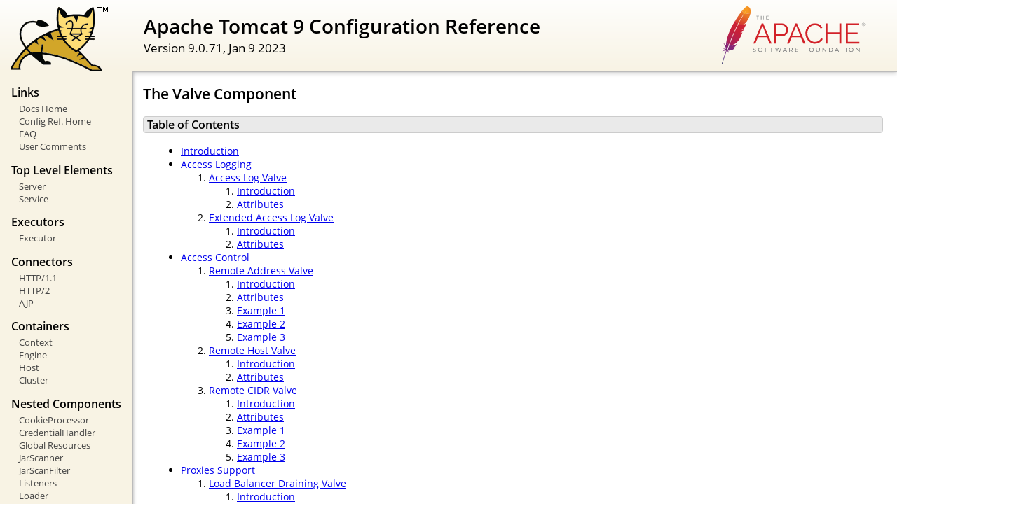

--- FILE ---
content_type: text/html
request_url: http://mediterranea-catering.es/docs/config/valve.html
body_size: 132173
content:
<!DOCTYPE html SYSTEM "about:legacy-compat">
<html lang="en"><head><META http-equiv="Content-Type" content="text/html; charset=UTF-8"><link href="../images/docs-stylesheet.css" rel="stylesheet" type="text/css"><title>Apache Tomcat 9 Configuration Reference (9.0.71) - The Valve Component</title><meta name="author" content="Craig R. McClanahan"></head><body><div id="wrapper"><header><div id="header"><div><div><div class="logo noPrint"><a href="https://tomcat.apache.org/"><img alt="Tomcat Home" src="../images/tomcat.png"></a></div><div style="height: 1px;"></div><div class="asfLogo noPrint"><a href="https://www.apache.org/" target="_blank"><img src="../images/asf-logo.svg" alt="The Apache Software Foundation" style="width: 266px; height: 83px;"></a></div><h1>Apache Tomcat 9 Configuration Reference</h1><div class="versionInfo">
            Version 9.0.71,
            <time datetime="2023-01-09">Jan 9 2023</time></div><div style="height: 1px;"></div><div style="clear: left;"></div></div></div></div></header><div id="middle"><div><div id="mainLeft" class="noprint"><div><nav><div><h2>Links</h2><ul><li><a href="../index.html">Docs Home</a></li><li><a href="index.html">Config Ref. Home</a></li><li><a href="https://cwiki.apache.org/confluence/display/TOMCAT/FAQ">FAQ</a></li><li><a href="#comments_section">User Comments</a></li></ul></div><div><h2>Top Level Elements</h2><ul><li><a href="server.html">Server</a></li><li><a href="service.html">Service</a></li></ul></div><div><h2>Executors</h2><ul><li><a href="executor.html">Executor</a></li></ul></div><div><h2>Connectors</h2><ul><li><a href="http.html">HTTP/1.1</a></li><li><a href="http2.html">HTTP/2</a></li><li><a href="ajp.html">AJP</a></li></ul></div><div><h2>Containers</h2><ul><li><a href="context.html">Context</a></li><li><a href="engine.html">Engine</a></li><li><a href="host.html">Host</a></li><li><a href="cluster.html">Cluster</a></li></ul></div><div><h2>Nested Components</h2><ul><li><a href="cookie-processor.html">CookieProcessor</a></li><li><a href="credentialhandler.html">CredentialHandler</a></li><li><a href="globalresources.html">Global Resources</a></li><li><a href="jar-scanner.html">JarScanner</a></li><li><a href="jar-scan-filter.html">JarScanFilter</a></li><li><a href="listeners.html">Listeners</a></li><li><a href="loader.html">Loader</a></li><li><a href="manager.html">Manager</a></li><li><a href="realm.html">Realm</a></li><li><a href="resources.html">Resources</a></li><li><a href="sessionidgenerator.html">SessionIdGenerator</a></li><li><a href="valve.html">Valve</a></li></ul></div><div><h2>Cluster Elements</h2><ul><li><a href="cluster.html">Cluster</a></li><li><a href="cluster-manager.html">Manager</a></li><li><a href="cluster-channel.html">Channel</a></li><li><a href="cluster-membership.html">Channel/Membership</a></li><li><a href="cluster-sender.html">Channel/Sender</a></li><li><a href="cluster-receiver.html">Channel/Receiver</a></li><li><a href="cluster-interceptor.html">Channel/Interceptor</a></li><li><a href="cluster-valve.html">Valve</a></li><li><a href="cluster-deployer.html">Deployer</a></li><li><a href="cluster-listener.html">ClusterListener</a></li></ul></div><div><h2>web.xml</h2><ul><li><a href="filter.html">Filter</a></li></ul></div><div><h2>Other</h2><ul><li><a href="systemprops.html">System properties</a></li><li><a href="jaspic.html">JASPIC</a></li></ul></div></nav></div></div><div id="mainRight"><div id="content"><h2>The Valve Component</h2><h3 id="Table_of_Contents">Table of Contents</h3><div class="text">
<ul><li><a href="#Introduction">Introduction</a></li><li><a href="#Access_Logging">Access Logging</a><ol><li><a href="#Access_Log_Valve">Access Log Valve</a><ol><li><a href="#Access_Log_Valve/Introduction">Introduction</a></li><li><a href="#Access_Log_Valve/Attributes">Attributes</a></li></ol></li><li><a href="#Extended_Access_Log_Valve">Extended Access Log Valve</a><ol><li><a href="#Extended_Access_Log_Valve/Introduction">Introduction</a></li><li><a href="#Extended_Access_Log_Valve/Attributes">Attributes</a></li></ol></li></ol></li><li><a href="#Access_Control">Access Control</a><ol><li><a href="#Remote_Address_Valve">Remote Address Valve</a><ol><li><a href="#Remote_Address_Valve/Introduction">Introduction</a></li><li><a href="#Remote_Address_Valve/Attributes">Attributes</a></li><li><a href="#Remote_Address_Valve/Example_localhost">Example 1</a></li><li><a href="#Remote_Address_Valve/Example_localhost_port">Example 2</a></li><li><a href="#Remote_Address_Valve/Example_port_auth">Example 3</a></li></ol></li><li><a href="#Remote_Host_Valve">Remote Host Valve</a><ol><li><a href="#Remote_Host_Valve/Introduction">Introduction</a></li><li><a href="#Remote_Host_Valve/Attributes">Attributes</a></li></ol></li><li><a href="#Remote_CIDR_Valve">Remote CIDR Valve</a><ol><li><a href="#Remote_CIDR_Valve/Introduction">Introduction</a></li><li><a href="#Remote_CIDR_Valve/Attributes">Attributes</a></li><li><a href="#Remote_CIDR_Valve/Example_localhost">Example 1</a></li><li><a href="#Remote_CIDR_Valve/Example_localhost_port">Example 2</a></li><li><a href="#Remote_CIDR_Valve/Example_port_auth">Example 3</a></li></ol></li></ol></li><li><a href="#Proxies_Support">Proxies Support</a><ol><li><a href="#Load_Balancer_Draining_Valve">Load Balancer Draining Valve</a><ol><li><a href="#Load_Balancer_Draining_Valve/Introduction">Introduction</a></li><li><a href="#Load_Balancer_Draining_Valve/Attributes">Attributes</a></li></ol></li><li><a href="#Remote_IP_Valve">Remote IP Valve</a><ol><li><a href="#Remote_IP_Valve/Introduction">Introduction</a></li><li><a href="#Remote_IP_Valve/Attributes">Attributes</a></li></ol></li><li><a href="#SSL_Valve">SSL Valve</a><ol><li><a href="#SSL_Valve/Introduction">Introduction</a></li><li><a href="#SSL_Valve/Attributes">Attributes</a></li></ol></li></ol></li><li><a href="#Single_Sign_On_Valve">Single Sign On Valve</a><ol><li><a href="#Single_Sign_On_Valve/Introduction">Introduction</a></li><li><a href="#Single_Sign_On_Valve/Attributes">Attributes</a></li></ol></li><li><a href="#Authentication">Authentication</a><ol><li><a href="#Basic_Authenticator_Valve">Basic Authenticator Valve</a><ol><li><a href="#Basic_Authenticator_Valve/Introduction">Introduction</a></li><li><a href="#Basic_Authenticator_Valve/Attributes">Attributes</a></li></ol></li><li><a href="#Digest_Authenticator_Valve">Digest Authenticator Valve</a><ol><li><a href="#Digest_Authenticator_Valve/Introduction">Introduction</a></li><li><a href="#Digest_Authenticator_Valve/Attributes">Attributes</a></li></ol></li><li><a href="#Form_Authenticator_Valve">Form Authenticator Valve</a><ol><li><a href="#Form_Authenticator_Valve/Introduction">Introduction</a></li><li><a href="#Form_Authenticator_Valve/Attributes">Attributes</a></li></ol></li><li><a href="#SSL_Authenticator_Valve">SSL Authenticator Valve</a><ol><li><a href="#SSL_Authenticator_Valve/Introduction">Introduction</a></li><li><a href="#SSL_Authenticator_Valve/Attributes">Attributes</a></li></ol></li><li><a href="#SPNEGO_Valve">SPNEGO Valve</a><ol><li><a href="#SPNEGO_Valve/Introduction">Introduction</a></li><li><a href="#SPNEGO_Valve/Attributes">Attributes</a></li></ol></li></ol></li><li><a href="#Error_Report_Valve">Error Report Valve</a><ol><li><a href="#Error_Report_Valve/Introduction">Introduction</a></li><li><a href="#Error_Report_Valve/Attributes">Attributes</a></li></ol></li><li><a href="#Json_Error_Report_Valve">Json Error Report Valve</a><ol><li><a href="#Json_Error_Report_Valve/Introduction">Introduction</a></li><li><a href="#Json_Error_Report_Valve/Attributes">Attributes</a></li></ol></li><li><a href="#Crawler_Session_Manager_Valve">Crawler Session Manager Valve</a><ol><li><a href="#Crawler_Session_Manager_Valve/Introduction">Introduction</a></li><li><a href="#Crawler_Session_Manager_Valve/Attributes">Attributes</a></li></ol></li><li><a href="#Stuck_Thread_Detection_Valve">Stuck Thread Detection Valve</a><ol><li><a href="#Stuck_Thread_Detection_Valve/Introduction">Introduction</a></li><li><a href="#Stuck_Thread_Detection_Valve/Attributes">Attributes</a></li></ol></li><li><a href="#Semaphore_Valve">Semaphore Valve</a><ol><li><a href="#Semaphore_Valve/Introduction">Introduction</a></li><li><a href="#Semaphore_Valve/Attributes">Attributes</a></li></ol></li><li><a href="#Health_Check_Valve">Health Check Valve</a><ol><li><a href="#Health_Check_Valve/Introduction">Introduction</a></li><li><a href="#Health_Check_Valve/Attributes">Attributes</a></li></ol></li><li><a href="#Persistent_Valve">Persistent Valve</a><ol><li><a href="#Persistent_Valve/Introduction">Introduction</a></li><li><a href="#Persistent_Valve/Attributes">Attributes</a></li></ol></li></ul>
</div><h3 id="Introduction">Introduction</h3><div class="text">

  <p>A <strong>Valve</strong> element represents a component that will be
  inserted into the request processing pipeline for the associated
  Catalina container (<a href="engine.html">Engine</a>,
  <a href="host.html">Host</a>, or <a href="context.html">Context</a>).
  Individual Valves have distinct processing capabilities, and are
  described individually below.</p>

    <p><em>The description below uses the variable name $CATALINA_BASE to refer the
    base directory against which most relative paths are resolved. If you have
    not configured Tomcat for multiple instances by setting a CATALINA_BASE
    directory, then $CATALINA_BASE will be set to the value of $CATALINA_HOME,
    the directory into which you have installed Tomcat.</em></p>

</div><h3 id="Access_Logging">Access Logging</h3><div class="text">

<p>Access logging is performed by valves that implement
<strong>org.apache.catalina.AccessLog</strong> interface.</p>

<div class="subsection"><h4 id="Access_Log_Valve">Access Log Valve</h4><div class="text">

  <div class="subsection"><h4 id="Access_Log_Valve/Introduction">Introduction</h4><div class="text">

    <p>The <strong>Access Log Valve</strong> creates log files in the
    same format as those created by standard web servers.  These logs
    can later be analyzed by standard log analysis tools to track page
    hit counts, user session activity, and so on.  This <code>Valve</code>
    uses self-contained logic to write its log files, which can be
    automatically rolled over at midnight each day.  (The essential
    requirement for access logging is to handle a large continuous
    stream of data with low overhead. This <code>Valve</code> does not
    use Apache Commons Logging, thus avoiding additional overhead and
    potentially complex configuration).</p>

    <p>This <code>Valve</code> may be associated with any Catalina container
    (<code>Context</code>, <code>Host</code>, or <code>Engine</code>), and
    will record ALL requests processed by that container.</p>

    <p>Some requests may be handled by Tomcat before they are passed to a
    container. These include redirects from /foo to /foo/ and the rejection of
    invalid requests. Where Tomcat can identify the <code>Context</code> that
    would have handled the request, the request/response will be logged in the
    <code>AccessLog</code>(s) associated <code>Context</code>, <code>Host</code>
    and <code>Engine</code>. Where Tomcat cannot identify the
    <code>Context</code> that would have handled the request, e.g. in cases
    where the URL is invalid, Tomcat will look first in the <code>Engine</code>,
    then the default <code>Host</code> for the <code>Engine</code> and finally
    the ROOT (or default) <code>Context</code> for the default <code>Host</code>
    for an <code>AccessLog</code> implementation. Tomcat will use the first
    <code>AccessLog</code> implementation found to log those requests that are
    rejected before they are passed to a container.</p>

    <p>The output file will be placed in the directory given by the
    <code>directory</code> attribute. The name of the file is composed
    by concatenation of the configured <code>prefix</code>, timestamp and
    <code>suffix</code>. The format of the timestamp in the file name can be
    set using the <code>fileDateFormat</code> attribute. This timestamp will
    be omitted if the file rotation is switched off by setting
    <code>rotatable</code> to <code>false</code>.</p>

    <p><strong>Warning:</strong> If multiple AccessLogValve instances
    are used, they should be configured to use different output files.</p>

    <p>If sendfile is used, the response bytes will be written asynchronously
    in a separate thread and the access log valve will not know how many bytes
    were actually written. In this case, the number of bytes that was passed to
    the sendfile thread for writing will be recorded in the access log valve.
    </p>
  </div></div>

  <div class="subsection"><h4 id="Access_Log_Valve/Attributes">Attributes</h4><div class="text">

    <p>The <strong>Access Log Valve</strong> supports the following
    configuration attributes:</p>

    <table class="defaultTable"><tr><th style="width: 15%;">
          Attribute
        </th><th style="width: 85%;">
          Description
        </th></tr><tr><td><code class="attributeName">buffered</code></td><td>
        <p>Flag to determine if logging will be buffered.
           If set to <code>false</code>, then access logging will be written after each
           request. Default value: <code>true</code>
        </p>
      </td></tr><tr><td><strong><code class="attributeName">className</code></strong></td><td>
        <p>Java class name of the implementation to use.  This MUST be set to
        <strong>org.apache.catalina.valves.AccessLogValve</strong> to use the
        default access log valve.</p>
      </td></tr><tr><td><code class="attributeName">condition</code></td><td>
        <p>The same as <code>conditionUnless</code>. This attribute is
           provided for backwards compatibility.
        </p>
      </td></tr><tr><td><code class="attributeName">conditionIf</code></td><td>
        <p>Turns on conditional logging. If set, requests will be
           logged only if <code>ServletRequest.getAttribute()</code> is
           not null. For example, if this value is set to
           <code>important</code>, then a particular request will only be logged
           if <code>ServletRequest.getAttribute("important") != null</code>.
           The use of Filters is an easy way to set/unset the attribute
           in the ServletRequest on many different requests.
        </p>
      </td></tr><tr><td><code class="attributeName">conditionUnless</code></td><td>
        <p>Turns on conditional logging. If set, requests will be
           logged only if <code>ServletRequest.getAttribute()</code> is
           null. For example, if this value is set to
           <code>junk</code>, then a particular request will only be logged
           if <code>ServletRequest.getAttribute("junk") == null</code>.
           The use of Filters is an easy way to set/unset the attribute
           in the ServletRequest on many different requests.
        </p>
      </td></tr><tr><td><code class="attributeName">directory</code></td><td>
        <p>Absolute or relative pathname of a directory in which log files
        created by this valve will be placed.  If a relative path is
        specified, it is interpreted as relative to $CATALINA_BASE.  If
        no directory attribute is specified, the default value is "logs"
        (relative to $CATALINA_BASE).</p>
      </td></tr><tr><td><code class="attributeName">encoding</code></td><td>
        <p>Character set used to write the log file. An empty string means
        to use the default character set. Default value: UTF-8.
        </p>
      </td></tr><tr><td><code class="attributeName">fileDateFormat</code></td><td>
        <p>Allows a customized timestamp in the access log file name.
           The file is rotated whenever the formatted timestamp changes.
           The default value is <code>.yyyy-MM-dd</code>.
           If you wish to rotate every hour, then set this value
           to <code>.yyyy-MM-dd.HH</code>.
           The date format will always be localized
           using the locale <code>en_US</code>.
        </p>
      </td></tr><tr><td><code class="attributeName">ipv6Canonical</code></td><td>
        <p>Flag to determine if IPv6 addresses should be represented in canonical
           representation format as defined by RFC 5952. If set to <code>true</code>,
           then IPv6 addresses will be written in canonical format (e.g.
           <code>2001:db8::1:0:0:1</code>, <code>::1</code>), otherwise it will be
           represented in full form (e.g. <code>2001:db8:0:0:1:0:0:1</code>,
           <code>0:0:0:0:0:0:0:1</code>). Default value: <code>false</code>
        </p>
      </td></tr><tr><td><code class="attributeName">locale</code></td><td>
        <p>The locale used to format timestamps in the access log
           lines. Any timestamps configured using an
           explicit SimpleDateFormat pattern (<code>%{xxx}t</code>)
           are formatted in this locale. By default the
           default locale of the Java process is used. Switching the
           locale after the AccessLogValve is initialized is not supported.
           Any timestamps using the common log format
           (<code>CLF</code>) are always formatted in the locale
           <code>en_US</code>.
        </p>
      </td></tr><tr><td><code class="attributeName">maxDays</code></td><td>
        <p>The maximum number of days rotated access logs will be retained for
           before being deleted. If not specified, the default value of
           <code>-1</code> will be used which means never delete old files.</p>
      </td></tr><tr><td><code class="attributeName">maxLogMessageBufferSize</code></td><td>
        <p>Log message buffers are usually recycled and re-used. To prevent
           excessive memory usage, if a buffer grows beyond this size it will be
           discarded. The default is <code>256</code> characters. This should be
           set to larger than the typical access log message size.</p>
      </td></tr><tr><td><code class="attributeName">pattern</code></td><td>
        <p>A formatting layout identifying the various information fields
        from the request and response to be logged, or the word
        <code>common</code> or <code>combined</code> to select a
        standard format.  See below for more information on configuring
        this attribute.</p>
      </td></tr><tr><td><code class="attributeName">prefix</code></td><td>
        <p>The prefix added to the start of each log file's name.  If not
        specified, the default value is "access_log".</p>
      </td></tr><tr><td><code class="attributeName">renameOnRotate</code></td><td>
        <p>By default for a rotatable log the active access log file name
           will contain the current timestamp in <code>fileDateFormat</code>.
           During rotation the file is closed and a new file with the next
           timestamp in the name is created and used. When setting
           <code>renameOnRotate</code> to <code>true</code>, the timestamp
           is no longer part of the active log file name. Only during rotation
           the file is closed and then renamed to include the timestamp.
           This is similar to the behavior of most log frameworks when
           doing time based rotation.
           Default value: <code>false</code>
        </p>
      </td></tr><tr><td><code class="attributeName">requestAttributesEnabled</code></td><td>
        <p>Set to <code>true</code> to check for the existence of request
        attributes (typically set by the RemoteIpValve and similar) that should
        be used to override the values returned by the request for remote
        address, remote host, server port and protocol. If the attributes are
        not set, or this attribute is set to <code>false</code> then the values
        from the request will be used. If not set, the default value of
        <code>false</code> will be used.</p>
      </td></tr><tr><td><code class="attributeName">resolveHosts</code></td><td>
        <p>This attribute is no longer supported. Use the connector
        attribute <code>enableLookups</code> instead.</p>
        <p>If you have <code>enableLookups</code> on the connector set to
        <code>true</code> and want to ignore it, use <b>%a</b> instead of
        <b>%h</b> in the value of <code>pattern</code>.</p>
      </td></tr><tr><td><code class="attributeName">rotatable</code></td><td>
        <p>Flag to determine if log rotation should occur.
           If set to <code>false</code>, then this file is never rotated and
           <code>fileDateFormat</code> is ignored.
           Default value: <code>true</code>
        </p>
      </td></tr><tr><td><code class="attributeName">suffix</code></td><td>
        <p>The suffix added to the end of each log file's name.  If not
        specified, the default value is "" (a zero-length string),
        meaning that no suffix will be added.</p>
      </td></tr></table>

    <p>Values for the <code>pattern</code> attribute are made up of literal
    text strings, combined with pattern identifiers prefixed by the "%"
    character to cause replacement by the corresponding variable value from
    the current request and response.  The following pattern codes are
    supported:</p>
    <ul>
    <li><b><code>%a</code></b> - Remote IP address.
        See also <code>%{xxx}a</code> below.</li>
    <li><b><code>%A</code></b> - Local IP address</li>
    <li><b><code>%b</code></b> - Bytes sent, excluding HTTP headers, or '-' if zero</li>
    <li><b><code>%B</code></b> - Bytes sent, excluding HTTP headers</li>
    <li><b><code>%h</code></b> - Remote host name (or IP address if
        <code>enableLookups</code> for the connector is false)</li>
    <li><b><code>%H</code></b> - Request protocol</li>
    <li><b><code>%l</code></b> - Remote logical username from identd (always returns
        '-')</li>
    <li><b><code>%m</code></b> - Request method (GET, POST, etc.)</li>
    <li><b><code>%p</code></b> - Local port on which this request was received.
        See also <code>%{xxx}p</code> below.</li>
    <li><b><code>%q</code></b> - Query string (prepended with a '?' if it exists)</li>
    <li><b><code>%r</code></b> - First line of the request (method and request URI)</li>
    <li><b><code>%s</code></b> - HTTP status code of the response</li>
    <li><b><code>%S</code></b> - User session ID</li>
    <li><b><code>%t</code></b> - Date and time, in Common Log Format</li>
    <li><b><code>%u</code></b> - Remote user that was authenticated (if any), else '-' (escaped if required)</li>
    <li><b><code>%U</code></b> - Requested URL path</li>
    <li><b><code>%v</code></b> - Local server name</li>
    <li><b><code>%D</code></b> - Time taken to process the request in millis. Note: In
        httpd %D is microseconds. Behaviour will be aligned to httpd
        in Tomcat 10 onwards.</li>
    <li><b><code>%T</code></b> - Time taken to process the request, in seconds. Note: This
        value has millisecond resolution whereas in httpd it has
        second resolution. Behaviour will be align to httpd
        in Tomcat 10 onwards.</li>
    <li><b><code>%F</code></b> - Time taken to commit the response, in milliseconds</li>
    <li><b><code>%I</code></b> - Current request thread name (can compare later with stacktraces)</li>
    <li><b><code>%X</code></b> - Connection status when response is completed:
      <ul>
        <li><code>X</code> = Connection aborted before the response completed.</li>
        <li><code>+</code> = Connection may be kept alive after the response is sent.</li>
        <li><code>-</code> = Connection will be closed after the response is sent.</li>
      </ul>
    </li>
    </ul>

    <p>
    There is also support to write information incoming or outgoing
    headers, cookies, session or request attributes and special
    timestamp formats.
    It is modeled after the
    <a href="https://httpd.apache.org/">Apache HTTP Server</a> log configuration
    syntax. Each of them can be used multiple times with different <code>xxx</code> keys:
    </p>
    <ul>
    <li><b><code>%{xxx}a</code></b> write remote address (client) (<code>xxx==remote</code>) or
        connection peer address (<code>xxx=peer</code>)</li>
    <li><b><code>%{xxx}i</code></b> write value of incoming header with name <code>xxx</code> (escaped if required)</li>
    <li><b><code>%{xxx}o</code></b> write value of outgoing header with name <code>xxx</code> (escaped if required)</li>
    <li><b><code>%{xxx}c</code></b> write value of cookie(s) with name <code>xxx</code> (comma separated and escaped if required)</li>
    <li><b><code>%{xxx}r</code></b> write value of ServletRequest attribute with name <code>xxx</code> (escaped if required)</li>
    <li><b><code>%{xxx}s</code></b> write value of HttpSession attribute with name <code>xxx</code> (escaped if required)</li>
    <li><b><code>%{xxx}p</code></b> write local (server) port (<code>xxx==local</code>) or
        remote (client) port (<code>xxx=remote</code>)</li>
    <li><b><code>%{xxx}t</code></b> write timestamp at the end of the request formatted using the
        enhanced SimpleDateFormat pattern <code>xxx</code></li>
    </ul>

    <p>All formats supported by SimpleDateFormat are allowed in <code>%{xxx}t</code>.
    In addition the following extensions have been added:</p>
    <ul>
    <li><b><code>sec</code></b> - number of seconds since the epoch</li>
    <li><b><code>msec</code></b> - number of milliseconds since the epoch</li>
    <li><b><code>msec_frac</code></b> - millisecond fraction</li>
    </ul>
    <p>These formats cannot be mixed with SimpleDateFormat formats in the same format
    token.</p>

    <p>Furthermore one can define whether to log the timestamp for the request start
    time or the response finish time:</p>
    <ul>
    <li><b><code>begin</code></b> or prefix <b><code>begin:</code></b> chooses
    the request start time</li>
    <li><b><code>end</code></b> or prefix <b><code>end:</code></b> chooses
    the response finish time</li>
    </ul>
    <p>By adding multiple <code>%{xxx}t</code> tokens to the pattern, one can
    also log both timestamps.</p>

    <p>Escaping is applied as follows:</p>
    <ul>
    <li><code>"</code> is escaped as <code>\"</code></li>
    <li><code>\</code> is escaped as <code>\\</code></li>
    <li>Standard C escaping are used for <code>\f</code>, <code>\n</code>,
        <code>\r</code>, <code>\t</code> and <code>\v</code></li>
    <li>Any other control characters or characters with code points above 127
        are encoded using the standard Java unicode escaping
        (<code>\uXXXX</code>)</li>
    </ul>

    <p>The shorthand pattern <code>pattern="common"</code>
    corresponds to the Common Log Format defined by
    <strong>'%h %l %u %t "%r" %s %b'</strong>.</p>

    <p>The shorthand pattern <code>pattern="combined"</code>
    appends the values of the <code>Referer</code> and <code>User-Agent</code>
    headers, each in double quotes, to the <code>common</code> pattern.</p>

    <p>When Tomcat is operating behind a reverse proxy, the client information
    logged by the Access Log Valve may represent the reverse proxy, the browser
    or some combination of the two depending on the configuration of Tomcat and
    the reverse proxy. For Tomcat configuration options see
    <a href="#Proxies_Support">Proxies Support</a> and the
    <a href="../proxy-howto.html">Proxy How-To</a>. For reverse proxies that
    use mod_jk, see the <a href="https://tomcat.apache.org/connectors-doc/generic_howto/proxy.html">generic
    proxy</a> documentation. For other reverse proxies, consult their
    documentation.</p>
  </div></div>

</div></div>


<div class="subsection"><h4 id="Extended_Access_Log_Valve">Extended Access Log Valve</h4><div class="text">

  <div class="subsection"><h4 id="Extended_Access_Log_Valve/Introduction">Introduction</h4><div class="text">

    <p>The <strong>Extended Access Log Valve</strong> extends the
    <a href="#Access_Log_Valve">Access Log Valve</a> class, and so
    uses the same self-contained logging logic.  This means it
    implements many of the same file handling attributes.  The main
    difference to the standard <code>AccessLogValve</code> is that
    <code>ExtendedAccessLogValve</code> creates log files which
    conform to the Working Draft for the
    <a href="https://www.w3.org/TR/WD-logfile.html">Extended Log File Format</a>
    defined by the W3C.</p>

  </div></div>

  <div class="subsection"><h4 id="Extended_Access_Log_Valve/Attributes">Attributes</h4><div class="text">

    <p>The <strong>Extended Access Log Valve</strong> supports all
    configuration attributes of the standard
    <a href="#Access_Log_Valve">Access Log Valve.</a> Only the
    values used for <code>className</code> and <code>pattern</code> differ.</p>

    <table class="defaultTable"><tr><th style="width: 15%;">
          Attribute
        </th><th style="width: 85%;">
          Description
        </th></tr><tr><td><strong><code class="attributeName">className</code></strong></td><td>
        <p>Java class name of the implementation to use.  This MUST be set to
        <strong>org.apache.catalina.valves.ExtendedAccessLogValve</strong> to
        use the extended access log valve.</p>
      </td></tr><tr><td><code class="attributeName">pattern</code></td><td>
        <p>A formatting layout identifying the various information fields
        from the request and response to be logged.
        See below for more information on configuring this attribute.</p>
      </td></tr></table>

    <p>Values for the <code>pattern</code> attribute are made up of
    format tokens. Some of the tokens need an additional prefix. Possible
    prefixes are <code>c</code> for "client", <code>s</code> for "server",
    <code>cs</code> for "client to server", <code>sc</code> for
    "server to client" or <code>x</code> for "application specific".
    Furthermore some tokens are completed by an additional selector.
    See the <a href="https://www.w3.org/TR/WD-logfile.html">W3C specification</a>
    for more information about the format.</p>

    <p>The following format tokens are supported:</p>
    <ul>
    <li><b>bytes</b> - Bytes sent, excluding HTTP headers, or '-' if zero</li>
    <li><b>c-dns</b> - Remote host name (or IP address if
        <code>enableLookups</code> for the connector is false)</li>
    <li><b>c-ip</b> - Remote IP address</li>
    <li><b>cs-method</b> - Request method (GET, POST, etc.)</li>
    <li><b>cs-uri</b> - Request URI</li>
    <li><b>cs-uri-query</b> - Query string (prepended with a '?' if it exists)</li>
    <li><b>cs-uri-stem</b> - Requested URL path</li>
    <li><b>date</b> - The date in yyyy-mm-dd format for GMT</li>
    <li><b>s-dns</b> - Local host name</li>
    <li><b>s-ip</b> - Local IP address</li>
    <li><b>sc-status</b> - HTTP status code of the response</li>
    <li><b>time</b> - Time the request was served in HH:mm:ss format for GMT</li>
    <li><b>time-taken</b> - Time (in seconds as floating point) taken to serve the request</li>
    <li><b>x-threadname</b> - Current request thread name (can compare later with stacktraces)</li>
    </ul>

    <p>For any of the <code>x-H(XXX)</code> the following method will be called from the
    HttpServletRequest object:</p>
    <ul>
    <li><b><code>x-H(authType)</code></b>: getAuthType </li>
    <li><b><code>x-H(characterEncoding)</code></b>: getCharacterEncoding </li>
    <li><b><code>x-H(contentLength)</code></b>: getContentLength </li>
    <li><b><code>x-H(locale)</code></b>:  getLocale</li>
    <li><b><code>x-H(protocol)</code></b>: getProtocol </li>
    <li><b><code>x-H(remoteUser)</code></b>:  getRemoteUser</li>
    <li><b><code>x-H(requestedSessionId)</code></b>: getRequestedSessionId</li>
    <li><b><code>x-H(requestedSessionIdFromCookie)</code></b>:
                     isRequestedSessionIdFromCookie </li>
    <li><b><code>x-H(requestedSessionIdValid)</code></b>:
                     isRequestedSessionIdValid</li>
    <li><b><code>x-H(scheme)</code></b>:  getScheme</li>
    <li><b><code>x-H(secure)</code></b>:  isSecure</li>
    </ul>

    <p>
    There is also support to write information about headers
    cookies, context, request or session attributes and request
    parameters.
    </p>
    <ul>
    <li><b><code>cs(XXX)</code></b> for incoming request headers with name XXX</li>
    <li><b><code>sc(XXX)</code></b> for outgoing response headers with name XXX</li>
    <li><b><code>x-A(XXX)</code></b> for the servlet context attribute with name XXX</li>
    <li><b><code>x-C(XXX)</code></b> for the cookie(s) with name XXX (comma separated if required)</li>
    <li><b><code>x-O(XXX)</code></b> for a concatenation of all outgoing response headers with name XXX</li>
    <li><b><code>x-P(XXX)</code></b> for the URL encoded (using UTF-8) request parameter with name XXX</li>
    <li><b><code>x-R(XXX)</code></b> for the request attribute with name XXX</li>
    <li><b><code>x-S(XXX)</code></b> for the session attribute with name XXX</li>
    </ul>

  </div></div>

</div></div>

</div><h3 id="Access_Control">Access Control</h3><div class="text">


<div class="subsection"><h4 id="Remote_Address_Valve">Remote Address Valve</h4><div class="text">

  <div class="subsection"><h4 id="Remote_Address_Valve/Introduction">Introduction</h4><div class="text">

    <p>The <strong>Remote Address Valve</strong> allows you to compare the
    IP address of the client that submitted this request against one or more
    <em>regular expressions</em>, and either allow the request to continue
    or refuse to process the request from this client.  A Remote Address
    Valve can be associated with any Catalina container
    (<a href="engine.html">Engine</a>, <a href="host.html">Host</a>, or
    <a href="context.html">Context</a>), and must accept any request
    presented to this container for processing before it will be passed on.</p>

    <p>The syntax for <em>regular expressions</em> is different than that for
    'standard' wildcard matching. Tomcat uses the <code>java.util.regex</code>
    package. Please consult the Java documentation for details of the
    expressions supported.</p>

    <p>After setting the attribute <code>addConnectorPort</code> to
    <code>true</code>, one can append the server connector port separated with a
    semicolon (";") to allow different expressions for each connector.</p>

    <p>By setting the attribute <code>usePeerAddress</code> to
    <code>true</code>, the valve will use the connection peer address in its
    checks. This will differ from the client IP, if a reverse proxy is used
    in front of Tomcat in combination with either the AJP protocol, or the
    HTTP protocol plus the <code>RemoteIp(Valve|Filter)</code>.</p>

    <p>A refused request will be answered a response with status code
    <code>403</code>. This status code can be overwritten using the attribute
    <code>denyStatus</code>.</p>

    <p>By setting the attribute <code>invalidAuthenticationWhenDeny</code> to
    <code>true</code>, the behavior when a request is refused can be changed
    to not deny but instead set an invalid <code>authentication</code>
    header. This is useful in combination with the context attribute
    <code>preemptiveAuthentication="true"</code>.</p>

    <p><strong>Note:</strong> There is a caveat when using this valve with
    IPv6 addresses. Format of the IP address that this valve is processing
    depends on the API that was used to obtain it. If the address was obtained
    from Java socket using Inet6Address class, its format will be
    <code>x:x:x:x:x:x:x:x</code>. That is, the IP address for localhost
    will be <code>0:0:0:0:0:0:0:1</code> instead of the more widely used
    <code>::1</code>. Consult your access logs for the actual value.</p>

    <p>See also: <a href="#Remote_Host_Valve">Remote Host Valve</a>,
    <a href="#Remote_CIDR_Valve">Remote CIDR Valve</a>,
    <a href="#Remote_IP_Valve">Remote IP Valve</a>,
    <a href="http.html">HTTP Connector</a> configuration.</p>
  </div></div>

  <div class="subsection"><h4 id="Remote_Address_Valve/Attributes">Attributes</h4><div class="text">

    <p>The <strong>Remote Address Valve</strong> supports the following
    configuration attributes:</p>

    <table class="defaultTable"><tr><th style="width: 15%;">
          Attribute
        </th><th style="width: 85%;">
          Description
        </th></tr><tr><td><strong><code class="attributeName">className</code></strong></td><td>
        <p>Java class name of the implementation to use.  This MUST be set to
        <strong>org.apache.catalina.valves.RemoteAddrValve</strong>.</p>
      </td></tr><tr><td><code class="attributeName">allow</code></td><td>
        <p>A regular expression (using <code>java.util.regex</code>) that the
        remote client's IP address is compared to.  If this attribute
        is specified, the remote address MUST match for this request to be
        accepted.  If this attribute is not specified, all requests will be
        accepted UNLESS the remote address matches a <code>deny</code>
        pattern.</p>
      </td></tr><tr><td><code class="attributeName">deny</code></td><td>
        <p>A regular expression (using <code>java.util.regex</code>) that the
        remote client's IP address is compared to.  If this attribute
        is specified, the remote address MUST NOT match for this request to be
        accepted.  If this attribute is not specified, request acceptance is
        governed solely by the <code>allow</code> attribute.</p>
      </td></tr><tr><td><code class="attributeName">denyStatus</code></td><td>
        <p>HTTP response status code that is used when rejecting denied
        request. The default value is <code>403</code>. For example,
        it can be set to the value <code>404</code>.</p>
      </td></tr><tr><td><code class="attributeName">addConnectorPort</code></td><td>
        <p>Append the server connector port to the client IP address separated
        with a semicolon (";"). If this is set to <code>true</code>, the
        expressions configured with <code>allow</code> and
        <code>deny</code> is compared against <code>ADDRESS;PORT</code>
        where <code>ADDRESS</code> is the client IP address and
        <code>PORT</code> is the Tomcat connector port which received the
        request. The default value is <code>false</code>.</p>
      </td></tr><tr><td><code class="attributeName">invalidAuthenticationWhenDeny</code></td><td>
        <p>When a request should be denied, do not deny but instead
        set an invalid <code>authentication</code> header. This only works
        if the context has the attribute <code>preemptiveAuthentication="true"</code>
        set. An already existing <code>authentication</code> header will not be
        overwritten. In effect this will trigger authentication instead of deny
        even if the application does not have a security constraint configured.</p>
        <p>This can be combined with <code>addConnectorPort</code> to trigger authentication
        depending on the client and the connector that is used to access an application.</p>
      </td></tr><tr><td><code class="attributeName">usePeerAddress</code></td><td>
        <p>Use the connection peer address instead of the client IP address.
        They will differ, if a reverse proxy is used in front of Tomcat in
        combination with either the AJP protocol, or the HTTP protocol plus
        the <code>RemoteIp(Valve|Filter)</code>.</p>
      </td></tr></table>

  </div></div>

  <div class="subsection"><h4 id="Remote_Address_Valve/Example_localhost">Example 1</h4><div class="text">
    <p>To allow access only for the clients connecting from localhost:</p>
    <div class="codeBox"><pre><code>&lt;Valve className="org.apache.catalina.valves.RemoteAddrValve"
   allow="127\.\d+\.\d+\.\d+|::1|0:0:0:0:0:0:0:1"/&gt;</code></pre></div>
  </div></div>

  <div class="subsection"><h4 id="Remote_Address_Valve/Example_localhost_port">Example 2</h4><div class="text">
    <p>To allow unrestricted access for the clients connecting from localhost
    but for all other clients only to port 8443:</p>
    <div class="codeBox"><pre><code>&lt;Valve className="org.apache.catalina.valves.RemoteAddrValve"
   addConnectorPort="true"
   allow="127\.\d+\.\d+\.\d+;\d*|::1;\d*|0:0:0:0:0:0:0:1;\d*|.*;8443"/&gt;</code></pre></div>
  </div></div>

  <div class="subsection"><h4 id="Remote_Address_Valve/Example_port_auth">Example 3</h4><div class="text">
    <p>To allow unrestricted access to port 8009, but trigger basic
    authentication if the application is accessed on another port:</p>
<div class="codeBox"><pre><code>&lt;Context&gt;
  ...
  &lt;Valve className="org.apache.catalina.valves.RemoteAddrValve"
         addConnectorPort="true"
         invalidAuthenticationWhenDeny="true"
         allow=".*;8009"/&gt;
  &lt;Valve className="org.apache.catalina.authenticator.BasicAuthenticator" /&gt;
  ...
&lt;/Context&gt;</code></pre></div>
  </div></div>

</div></div>


<div class="subsection"><h4 id="Remote_Host_Valve">Remote Host Valve</h4><div class="text">

  <div class="subsection"><h4 id="Remote_Host_Valve/Introduction">Introduction</h4><div class="text">

    <p>The <strong>Remote Host Valve</strong> allows you to compare the
    hostname of the client that submitted this request against one or more
    <em>regular expressions</em>, and either allow the request to continue
    or refuse to process the request from this client.  A Remote Host
    Valve can be associated with any Catalina container
    (<a href="engine.html">Engine</a>, <a href="host.html">Host</a>, or
    <a href="context.html">Context</a>), and must accept any request
    presented to this container for processing before it will be passed on.</p>

    <p>The syntax for <em>regular expressions</em> is different than that for
    'standard' wildcard matching. Tomcat uses the <code>java.util.regex</code>
    package. Please consult the Java documentation for details of the
    expressions supported.</p>

    <p>After setting the attribute <code>addConnectorPort</code> to
    <code>true</code>, one can append the server connector port separated with a
    semicolon (";") to allow different expressions for each connector.</p>

    <p>A refused request will be answered a response with status code
    <code>403</code>. This status code can be overwritten using the attribute
    <code>denyStatus</code>.</p>

    <p>By setting the attribute <code>invalidAuthenticationWhenDeny</code> to
    <code>true</code>, the behavior when a request is refused can be changed
    to not deny but instead set an invalid <code>authentication</code>
    header. This is useful in combination with the context attribute
    <code>preemptiveAuthentication="true"</code>.</p>

    <p><strong>Note:</strong> This valve processes the value returned by
    method <code>ServletRequest.getRemoteHost()</code>. To allow the method
    to return proper host names, you have to enable "DNS lookups" feature on
    a <strong>Connector</strong>.</p>

    <p>See also: <a href="#Remote_Address_Valve">Remote Address Valve</a>,
    <a href="#Remote_CIDR_Valve">Remote CIDR Valve</a>,
    <a href="#Remote_IP_Valve">Remote IP Valve</a>,
    <a href="http.html">HTTP Connector</a> configuration.</p>
  </div></div>

  <div class="subsection"><h4 id="Remote_Host_Valve/Attributes">Attributes</h4><div class="text">

    <p>The <strong>Remote Host Valve</strong> supports the following
    configuration attributes:</p>

    <table class="defaultTable"><tr><th style="width: 15%;">
          Attribute
        </th><th style="width: 85%;">
          Description
        </th></tr><tr><td><strong><code class="attributeName">className</code></strong></td><td>
        <p>Java class name of the implementation to use.  This MUST be set to
        <strong>org.apache.catalina.valves.RemoteHostValve</strong>.</p>
      </td></tr><tr><td><code class="attributeName">allow</code></td><td>
        <p>A regular expression (using <code>java.util.regex</code>) that the
        remote client's hostname is compared to.  If this attribute
        is specified, the remote hostname MUST match for this request to be
        accepted.  If this attribute is not specified, all requests will be
        accepted UNLESS the remote hostname matches a <code>deny</code>
        pattern.</p>
      </td></tr><tr><td><code class="attributeName">deny</code></td><td>
        <p>A regular expression (using <code>java.util.regex</code>) that the
        remote client's hostname is compared to.  If this attribute
        is specified, the remote hostname MUST NOT match for this request to be
        accepted.  If this attribute is not specified, request acceptance is
        governed solely by the <code>allow</code> attribute.</p>
      </td></tr><tr><td><code class="attributeName">denyStatus</code></td><td>
        <p>HTTP response status code that is used when rejecting denied
        request. The default value is <code>403</code>. For example,
        it can be set to the value <code>404</code>.</p>
      </td></tr><tr><td><code class="attributeName">addConnectorPort</code></td><td>
        <p>Append the server connector port to the client hostname separated
        with a semicolon (";"). If this is set to <code>true</code>, the
        expressions configured with <code>allow</code> and
        <code>deny</code> is compared against <code>HOSTNAME;PORT</code>
        where <code>HOSTNAME</code> is the client hostname and
        <code>PORT</code> is the Tomcat connector port which received the
        request. The default value is <code>false</code>.</p>
      </td></tr><tr><td><code class="attributeName">invalidAuthenticationWhenDeny</code></td><td>
        <p>When a request should be denied, do not deny but instead
        set an invalid <code>authentication</code> header. This only works
        if the context has the attribute <code>preemptiveAuthentication="true"</code>
        set. An already existing <code>authentication</code> header will not be
        overwritten. In effect this will trigger authentication instead of deny
        even if the application does not have a security constraint configured.</p>
        <p>This can be combined with <code>addConnectorPort</code> to trigger authentication
        depending on the client and the connector that is used to access an application.</p>
      </td></tr></table>

  </div></div>

</div></div>

<div class="subsection"><h4 id="Remote_CIDR_Valve">Remote CIDR Valve</h4><div class="text">

  <div class="subsection"><h4 id="Remote_CIDR_Valve/Introduction">Introduction</h4><div class="text">

    <p>The <strong>Remote CIDR Valve</strong> allows you to compare the
      IP address of the client that submitted this request against one or more
      netmasks following the CIDR notation, and either allow the request to
      continue or refuse to process the request from this client. IPv4 and
      IPv6 are both fully supported. A Remote CIDR Valve can be associated
      with any Catalina container (<a href="engine.html">Engine</a>,
      <a href="host.html">Host</a>, or <a href="context.html">Context</a>), and
      must accept any request presented to this container for processing before
      it will be passed on.
    </p>

    <p>This valve mimics Apache's <code>Order</code>,
      <code>Allow from</code> and <code>Deny from</code> directives,
      with the following limitations:
    </p>

    <ul>
      <li><code>Order</code> will always be <code>allow, deny</code>;</li>
      <li>dotted quad notations for netmasks are not supported (that is, you
        cannot write <code>192.168.1.0/255.255.255.0</code>, you must write
        <code>192.168.1.0/24</code>;
      </li>
      <li>shortcuts, like <code>10.10.</code>, which is equivalent to
        <code>10.10.0.0/16</code>, are not supported;
      </li>
      <li>as the valve name says, this is a CIDR only valve,
        therefore subdomain notations like <code>.mydomain.com</code> are not
        supported either.
      </li>
    </ul>

    <p>After setting the attribute <code>addConnectorPort</code> to
    <code>true</code>, one can append the server connector port separated with a
    semicolon (";") to allow different expressions for each connector.</p>

    <p>By setting the attribute <code>usePeerAddress</code> to
    <code>true</code>, the valve will use the connection peer address in its
    checks. This will differ from the client IP, if a reverse proxy is used
    in front of Tomcat in combination with either the AJP protocol, or the
    HTTP protocol plus the <code>RemoteIp(Valve|Filter)</code>.</p>

    <p>A refused request will be answered a response with status code
    <code>403</code>. This status code can be overwritten using the attribute
    <code>denyStatus</code>.</p>

    <p>By setting the attribute <code>invalidAuthenticationWhenDeny</code> to
    <code>true</code>, the behavior when a request is refused can be changed
    to not deny but instead set an invalid <code>authentication</code>
    header. This is useful in combination with the context attribute
    <code>preemptiveAuthentication="true"</code>.</p>

    <p>Some more features of this valve are:
    </p>

    <ul>
      <li>if you omit the CIDR prefix, this valve becomes a single IP
        valve;</li>
      <li>unlike the <a href="#Remote_Host_Valve">Remote Host Valve</a>,
      it can handle IPv6 addresses in condensed form (<code>::1</code>,
      <code>fe80::/71</code>, etc).</li>
    </ul>

    <p>See also: <a href="#Remote_Address_Valve">Remote Address Valve</a>,
    <a href="#Remote_Host_Valve">Remote Host Valve</a>,
    <a href="#Remote_IP_Valve">Remote IP Valve</a>,
    <a href="http.html">HTTP Connector</a> configuration.</p>
  </div></div>

  <div class="subsection"><h4 id="Remote_CIDR_Valve/Attributes">Attributes</h4><div class="text">

    <p>The <strong>Remote CIDR Valve</strong> supports the following
      configuration attributes:</p>

    <table class="defaultTable"><tr><th style="width: 15%;">
          Attribute
        </th><th style="width: 85%;">
          Description
        </th></tr><tr><td><strong><code class="attributeName">className</code></strong></td><td>
        <p>Java class name of the implementation to use.  This MUST be set to
          <strong>org.apache.catalina.valves.RemoteCIDRValve</strong>.</p>
      </td></tr><tr><td><code class="attributeName">allow</code></td><td>
        <p>A comma-separated list of IPv4 or IPv6 netmasks or addresses
          that the remote client's IP address is matched against.
          If this attribute is specified, the remote address MUST match
          for this request to be accepted. If this attribute is not specified,
          all requests will be accepted UNLESS the remote IP is matched by a
          netmask in the <code>deny</code> attribute.
        </p>
      </td></tr><tr><td><code class="attributeName">deny</code></td><td>
        <p>A comma-separated list of IPv4 or IPv6 netmasks or addresses
          that the remote client's IP address is matched against.
          If this attribute is specified, the remote address MUST NOT match
          for this request to be accepted. If this attribute is not specified,
          request acceptance is governed solely by the <code>accept</code>
          attribute.
        </p>
      </td></tr><tr><td><code class="attributeName">denyStatus</code></td><td>
        <p>HTTP response status code that is used when rejecting denied
        request. The default value is <code>403</code>. For example,
        it can be set to the value <code>404</code>.</p>
      </td></tr><tr><td><code class="attributeName">addConnectorPort</code></td><td>
        <p>Append the server connector port to the client IP address separated
        with a semicolon (";"). If this is set to <code>true</code>, the
        expressions configured with <code>allow</code> and
        <code>deny</code> is compared against <code>ADDRESS;PORT</code>
        where <code>ADDRESS</code> is the client IP address and
        <code>PORT</code> is the Tomcat connector port which received the
        request. The default value is <code>false</code>.</p>
      </td></tr><tr><td><code class="attributeName">invalidAuthenticationWhenDeny</code></td><td>
        <p>When a request should be denied, do not deny but instead
        set an invalid <code>authentication</code> header. This only works
        if the context has the attribute <code>preemptiveAuthentication="true"</code>
        set. An already existing <code>authentication</code> header will not be
        overwritten. In effect this will trigger authentication instead of deny
        even if the application does not have a security constraint configured.</p>
        <p>This can be combined with <code>addConnectorPort</code> to trigger authentication
        depending on the client and the connector that is used to access an application.</p>
      </td></tr><tr><td><code class="attributeName">usePeerAddress</code></td><td>
        <p>Use the connection peer address instead of the client IP address.
        They will differ, if a reverse proxy is used in front of Tomcat in
        combination with either the AJP protocol, or the HTTP protocol plus
        the <code>RemoteIp(Valve|Filter)</code>.</p>
      </td></tr></table>

  </div></div>

  <div class="subsection"><h4 id="Remote_CIDR_Valve/Example_localhost">Example 1</h4><div class="text">
    <p>To allow access only for the clients connecting from localhost:</p>
    <div class="codeBox"><pre><code>&lt;Valve className="org.apache.catalina.valves.RemoteCIDRValve"
   allow="127.0.0.1, ::1"/&gt;</code></pre></div>
  </div></div>

  <div class="subsection"><h4 id="Remote_CIDR_Valve/Example_localhost_port">Example 2</h4><div class="text">
    <p>To allow unrestricted access for the clients connecting from the local network
    but for all clients in network 10. only to port 8443:</p>
    <div class="codeBox"><pre><code>&lt;Valve className="org.apache.catalina.valves.RemoteCIDRValve"
   addConnectorPort="true"
   allow="127.0.0.1;\d*|::1;\d*|10.0.0.0/8;8443"/&gt;</code></pre></div>
  </div></div>

  <div class="subsection"><h4 id="Remote_CIDR_Valve/Example_port_auth">Example 3</h4><div class="text">
    <p>To allow access to port 8009 from network 10., but trigger basic
    authentication if the application is accessed on another port:</p>
<div class="codeBox"><pre><code>&lt;Context&gt;
  ...
  &lt;Valve className="org.apache.catalina.valves.RemoteCIDRValve"
         addConnectorPort="true"
         invalidAuthenticationWhenDeny="true"
         allow="10.0.0.0/8;8009"/&gt;
  &lt;Valve className="org.apache.catalina.authenticator.BasicAuthenticator" /&gt;
  ...
&lt;/Context&gt;</code></pre></div>
  </div></div>

</div></div>

</div><h3 id="Proxies_Support">Proxies Support</h3><div class="text">
  <div class="subsection"><h4 id="Load_Balancer_Draining_Valve">Load Balancer Draining Valve</h4><div class="text">
    <div class="subsection"><h4 id="Load_Balancer_Draining_Valve/Introduction">Introduction</h4><div class="text">
      <p>
        When using mod_jk or mod_proxy_ajp, the client's session id is used to
        determine which back-end server will be used to serve the request. If the
        target node is being "drained" (in mod_jk, this is the <i>DISABLED</i>
        state; in mod_proxy_ajp, this is the <i>Drain (N)</i> state), requests
        for expired sessions can actually cause the draining node to fail to
        drain.
      </p>
      <p>
        Unfortunately, AJP-based load-balancers cannot prove whether the
        client-provided session id is valid or not and therefore will send any
        requests for a session that appears to be targeted to that node to the
        disabled (or "draining") node, causing the "draining" process to take
        longer than necessary.
      </p>
      <p>
        This Valve detects requests for invalid sessions, strips the session
        information from the request, and redirects back to the same URL, where
        the load-balancer should choose a different (active)  node to handle the
        request. This will accelerate the "draining" process for the disabled
        node(s).
      </p>

      <p>
        The activation state of the node is sent by the load-balancer in the
        request, so no state change on the node being disabled is necessary. Simply
        configure this Valve in your valve pipeline and it will take action when
        the activation state is set to "disabled".
      </p>

      <p>
        You should take care to register this Valve earlier in the Valve pipeline
        than any authentication Valves, because this Valve should be able to
        redirect a request before any authentication Valve saves a request to a
        protected resource. If this happens, a new session will be created and
        the draining process will stall because a new, valid session will be
        established.
      </p>
    </div></div>

    <div class="subsection"><h4 id="Load_Balancer_Draining_Valve/Attributes">Attributes</h4><div class="text">
      <p>The <strong>Load Balancer Draining Valve</strong> supports the
      following configuration attributes:</p>

      <table class="defaultTable"><tr><th style="width: 15%;">
          Attribute
        </th><th style="width: 85%;">
          Description
        </th></tr><tr><td><strong><code class="attributeName">className</code></strong></td><td>
          <p>Java class name of the implementation to use. This MUST be set to
          <strong>org.apache.catalina.valves.LoadBalancerDrainingValve</strong>.
          </p>
        </td></tr><tr><td><code class="attributeName">redirectStatusCode</code></td><td>
          <p>Allows setting a custom redirect code to be used when the client
          is redirected to be re-balanced by the load-balancer. The default is
          307 TEMPORARY_REDIRECT.</p>
        </td></tr><tr><td><code class="attributeName">ignoreCookieName</code></td><td>
          <p>When used with <code>ignoreCookieValue</code>, a client can present
          this cookie (and accompanying value) that will cause this Valve to
          do nothing. This will allow you to probe your <i>disabled</i> node
          before re-enabling it to make sure that it is working as expected.</p>
        </td></tr><tr><td><code class="attributeName">ignoreCookieValue</code></td><td>
          <p>When used with <code>ignoreCookieName</code>, a client can present
          a cookie (and accompanying value) that will cause this Valve to
          do nothing. This will allow you to probe your <i>disabled</i> node
          before re-enabling it to make sure that it is working as expected.</p>
        </td></tr></table>
    </div></div>
  </div></div>

<div class="subsection"><h4 id="Remote_IP_Valve">Remote IP Valve</h4><div class="text">

  <div class="subsection"><h4 id="Remote_IP_Valve/Introduction">Introduction</h4><div class="text">

    <p>Tomcat port of
    <a href="https://httpd.apache.org/docs/trunk/mod/mod_remoteip.html">mod_remoteip</a>,
    this valve replaces the apparent client remote IP address and hostname for
    the request with the IP address list presented by a proxy or a load balancer
    via a request headers (e.g. "X-Forwarded-For").</p>

    <p>Another feature of this valve is to replace the apparent scheme
    (http/https), server port and <code>request.secure</code> with the scheme presented
    by a proxy or a load balancer via a request header
    (e.g. "X-Forwarded-Proto").</p>

    <p>This Valve may be used at the <code>Engine</code>, <code>Host</code> or
    <code>Context</code> level as required. Normally, this Valve would be used
    at the <code>Engine</code> level.</p>

    <p>If used in conjunction with Remote Address/Host valves then this valve
    should be defined first to ensure that the correct client IP address is
    presented to the Remote Address/Host valves.</p>

    <p><strong>Note:</strong> By default this valve has no effect on the
    values that are written into access log. The original values are restored
    when request processing leaves the valve and that always happens earlier
    than access logging. To pass the remote address, remote host, server port
    and protocol values set by this valve to the access log,
    they are put into request attributes. Publishing these values here
    is enabled by default, but <code>AccessLogValve</code> should be explicitly
    configured to use them. See documentation for
    <code>requestAttributesEnabled</code> attribute of
    <code>AccessLogValve</code>.</p>

    <p>The names of request attributes that are set by this valve
    and can be used by access logging are the following:</p>

    <ul>
      <li><code>org.apache.catalina.AccessLog.RemoteAddr</code></li>
      <li><code>org.apache.catalina.AccessLog.RemoteHost</code></li>
      <li><code>org.apache.catalina.AccessLog.Protocol</code></li>
      <li><code>org.apache.catalina.AccessLog.ServerPort</code></li>
      <li><code>org.apache.tomcat.remoteAddr</code></li>
    </ul>

  </div></div>

  <div class="subsection"><h4 id="Remote_IP_Valve/Attributes">Attributes</h4><div class="text">

    <p>The <strong>Remote IP Valve</strong> supports the
    following configuration attributes:</p>

    <table class="defaultTable"><tr><th style="width: 15%;">
          Attribute
        </th><th style="width: 85%;">
          Description
        </th></tr><tr><td><strong><code class="attributeName">className</code></strong></td><td>
        <p>Java class name of the implementation to use.  This MUST be set to
        <strong>org.apache.catalina.valves.RemoteIpValve</strong>.</p>
      </td></tr><tr><td><code class="attributeName">remoteIpHeader</code></td><td>
        <p>Name of the HTTP Header read by this valve that holds the list of
        traversed IP addresses starting from the requesting client. If not
        specified, the default of <code>x-forwarded-for</code> is used.</p>
      </td></tr><tr><td><code class="attributeName">internalProxies</code></td><td>
        <p>Regular expression (using <code>java.util.regex</code>) that a
        proxy's IP address must match to be considered an internal proxy.
        Internal proxies that appear in the <strong>remoteIpHeader</strong> will
        be trusted and will not appear in the <strong>proxiesHeader</strong>
        value. If not specified the default value of <code>
        10\.\d{1,3}\.\d{1,3}\.\d{1,3}|192\.168\.\d{1,3}\.\d{1,3}|169\.254\.\d{1,3}\.\d{1,3}|127\.\d{1,3}\.\d{1,3}\.\d{1,3}|172\.1[6-9]{1}\.\d{1,3}\.\d{1,3}|172\.2[0-9]{1}\.\d{1,3}\.\d{1,3}|172\.3[0-1]{1}\.\d{1,3}\.\d{1,3}|0:0:0:0:0:0:0:1
        </code> will be used.</p>
      </td></tr><tr><td><code class="attributeName">proxiesHeader</code></td><td>
        <p>Name of the HTTP header created by this valve to hold the list of
        proxies that have been processed in the incoming
        <strong>remoteIpHeader</strong>. If not specified, the default of
        <code>x-forwarded-by</code> is used.</p>
      </td></tr><tr><td><code class="attributeName">requestAttributesEnabled</code></td><td>
        <p>Set to <code>true</code> to set the request attributes used by
        AccessLog implementations to override the values returned by the
        request for remote address, remote host, server port and protocol.
        Request attributes are also used to enable the forwarded remote address
        to be displayed on the status page of the Manager web application.
        If not set, the default value of <code>true</code> will be used.</p>
      </td></tr><tr><td><code class="attributeName">trustedProxies</code></td><td>
        <p>Regular expression (using <code>java.util.regex</code>) that a
        proxy's IP address must match to be considered an trusted proxy.
        Trusted proxies that appear in the <strong>remoteIpHeader</strong> will
        be trusted and will appear in the <strong>proxiesHeader</strong> value.
        If not specified, no proxies will be trusted.</p>
      </td></tr><tr><td><code class="attributeName">protocolHeader</code></td><td>
        <p>Name of the HTTP Header read by this valve that holds the protocol
        used by the client to connect to the proxy. If not specified, the
        default of <code>X-Forwarded-Proto</code> is used.</p>
      </td></tr><tr><td><code class="attributeName">hostHeader</code></td><td>
        <p>Name of the HTTP Header read by this valve that holds the host
        used by the client to connect to the proxy. If not specified, the
        default of <code>null</code> is used.</p>
      </td></tr><tr><td><code class="attributeName">portHeader</code></td><td>
        <p>Name of the HTTP Header read by this valve that holds the port
        used by the client to connect to the proxy. If not specified, the
        default of <code>null</code> is used.</p>
      </td></tr><tr><td><code class="attributeName">protocolHeaderHttpsValue</code></td><td>
        <p>Value of the <strong>protocolHeader</strong> to indicate that it is
        an HTTPS request. If not specified, the default of <code>https</code> is
        used.</p>
      </td></tr><tr><td><code class="attributeName">httpServerPort</code></td><td>
         <p>Value returned by <code>ServletRequest.getServerPort()</code>
         when the <strong>protocolHeader</strong> indicates <code>http</code>
         protocol and no <strong>portHeader</strong> is present. If not
         specified, the default of <code>80</code> is used.</p>
      </td></tr><tr><td><code class="attributeName">httpsServerPort</code></td><td>
         <p>Value returned by <code>ServletRequest.getServerPort()</code>
         when the <strong>protocolHeader</strong> indicates <code>https</code>
         protocol and no <strong>portHeader</strong> is present. If not
         specified, the default of <code>443</code> is used.</p>
      </td></tr><tr><td><code class="attributeName">changeLocalName</code></td><td>
        <p>If <code>true</code>, the value returned by
        <code>ServletRequest.getLocalHost()</code> and
        <code>ServletRequest.getServerHost()</code> is modified by the this
        valve. If not specified, the default of <code>false</code> is used.</p>
      </td></tr><tr><td><code class="attributeName">changeLocalPort</code></td><td>
        <p>If <code>true</code>, the value returned by
        <code>ServletRequest.getLocalPort()</code> and
        <code>ServletRequest.getServerPort()</code> is modified by the this
        valve. If not specified, the default of <code>false</code> is used.</p>
      </td></tr></table>

  </div></div>

</div></div>


<div class="subsection"><h4 id="SSL_Valve">SSL Valve</h4><div class="text">

  <div class="subsection"><h4 id="SSL_Valve/Introduction">Introduction</h4><div class="text">

    <p>When using mod_proxy_http, the client SSL information is not included in
    the protocol (unlike mod_jk and mod_proxy_ajp). To make the client SSL
    information available to Tomcat, some additional configuration is required.
    In httpd, mod_headers is used to add the SSL information as HTTP headers. In
    Tomcat, this valve is used to read the information from the HTTP headers and
    insert it into the request.</p>

    <p>Note: Ensure that the headers are always set by httpd for all requests to
    prevent a client spoofing SSL information by sending fake headers.</p>

    <p>To configure httpd to set the necessary headers, add the following:</p>
<div class="codeBox"><pre><code>&lt;IfModule ssl_module&gt;
  RequestHeader set SSL_CLIENT_CERT "%{SSL_CLIENT_CERT}s"
  RequestHeader set SSL_CIPHER "%{SSL_CIPHER}s"
  RequestHeader set SSL_SESSION_ID "%{SSL_SESSION_ID}s"
  RequestHeader set SSL_CIPHER_USEKEYSIZE "%{SSL_CIPHER_USEKEYSIZE}s"
&lt;/IfModule&gt;</code></pre></div>

  </div></div>

  <div class="subsection"><h4 id="SSL_Valve/Attributes">Attributes</h4><div class="text">

    <p>The <strong>SSL Valve</strong> supports the following configuration
    attribute:</p>

    <table class="defaultTable"><tr><th style="width: 15%;">
          Attribute
        </th><th style="width: 85%;">
          Description
        </th></tr><tr><td><strong><code class="attributeName">className</code></strong></td><td>
        <p>Java class name of the implementation to use.  This MUST be set to
        <strong>org.apache.catalina.valves.SSLValve</strong>.
        </p>
      </td></tr><tr><td><code class="attributeName">sslClientCertHeader</code></td><td>
        <p>Allows setting a custom name for the ssl_client_cert header.
        If not specified, the default of <code>ssl_client_cert</code> is
        used.</p>
      </td></tr><tr><td><code class="attributeName">sslClientEscapedCertHeader</code></td><td>
        <p>Allows setting a custom name for the ssl_client_escaped_cert header.
        If not specified, the default of <code>ssl_client_escaped_cert</code> is
        used.</p>
        <p>This header is useful for Nginx proxying, and takes precedence over
        the ssl_client_cert header.</p>
      </td></tr><tr><td><code class="attributeName">sslCipherHeader</code></td><td>
        <p>Allows setting a custom name for the ssl_cipher header.
        If not specified, the default of <code>ssl_cipher</code> is
        used.</p>
      </td></tr><tr><td><code class="attributeName">sslSessionIdHeader</code></td><td>
        <p>Allows setting a custom name for the ssl_session_id header.
        If not specified, the default of <code>ssl_session_id</code> is
        used.</p>
      </td></tr><tr><td><code class="attributeName">sslCipherUserKeySizeHeader</code></td><td>
        <p>Allows setting a custom name for the ssl_cipher_usekeysize header.
        If not specified, the default of <code>ssl_cipher_usekeysize</code> is
        used.</p>
      </td></tr></table>

  </div></div>

</div></div>


</div><h3 id="Single_Sign_On_Valve">Single Sign On Valve</h3><div class="text">

  <div class="subsection"><h4 id="Single_Sign_On_Valve/Introduction">Introduction</h4><div class="text">

    <p>The <em>Single Sign On Valve</em> is utilized when you wish to give users
    the ability to sign on to any one of the web applications associated with
    your virtual host, and then have their identity recognized by all other
    web applications on the same virtual host.</p>

    <p>See the <a href="host.html#Single_Sign_On">Single Sign On</a> special
    feature on the <strong>Host</strong> element for more information.</p>

  </div></div>


  <div class="subsection"><h4 id="Single_Sign_On_Valve/Attributes">Attributes</h4><div class="text">

    <p>The <strong>Single Sign On</strong> Valve supports the following
    configuration attributes:</p>

    <table class="defaultTable"><tr><th style="width: 15%;">
          Attribute
        </th><th style="width: 85%;">
          Description
        </th></tr><tr><td><strong><code class="attributeName">className</code></strong></td><td>
        <p>Java class name of the implementation to use.  This MUST be set to
        <strong>org.apache.catalina.authenticator.SingleSignOn</strong>.</p>
      </td></tr><tr><td><code class="attributeName">requireReauthentication</code></td><td>
        <p>Default false. Flag to determine whether each request needs to be
        reauthenticated to the security <strong>Realm</strong>. If "true", this
        Valve uses cached security credentials (username and password) to
        reauthenticate to the <strong>Realm</strong> each request associated
        with an SSO session.  If "false", the Valve can itself authenticate
        requests based on the presence of a valid SSO cookie, without
        rechecking with the <strong>Realm</strong>.</p>
      </td></tr><tr><td><code class="attributeName">cookieDomain</code></td><td>
        <p>Sets the host domain to be used for sso cookies.</p>
      </td></tr><tr><td><code class="attributeName">cookieName</code></td><td>
        <p>Sets the cookie name to be used for sso cookies. The default value
        is <code>JSESSIONIDSSO</code></p>
      </td></tr></table>

  </div></div>


</div><h3 id="Authentication">Authentication</h3><div class="text">

<p>The valves in this section implement
<strong>org.apache.catalina.Authenticator</strong> interface.</p>

<div class="subsection"><h4 id="Basic_Authenticator_Valve">Basic Authenticator Valve</h4><div class="text">

  <div class="subsection"><h4 id="Basic_Authenticator_Valve/Introduction">Introduction</h4><div class="text">

    <p>The <strong>Basic Authenticator Valve</strong> is automatically added to
    any <a href="context.html">Context</a> that is configured to use BASIC
    authentication.</p>

    <p>If any non-default settings are required, the valve may be configured
    within <a href="context.html">Context</a> element with the required
    values.</p>

  </div></div>

  <div class="subsection"><h4 id="Basic_Authenticator_Valve/Attributes">Attributes</h4><div class="text">

    <p>The <strong>Basic Authenticator Valve</strong> supports the following
    configuration attributes:</p>

    <table class="defaultTable"><tr><th style="width: 15%;">
          Attribute
        </th><th style="width: 85%;">
          Description
        </th></tr><tr><td><code class="attributeName">allowCorsPreflight</code></td><td>
        <p>Are requests that appear to be CORS preflight requests allowed to
        bypass the authenticator as required by the CORS specification. The
        allowed values are <code>never</code>, <code>filter</code> and
        <code>always</code>. <code>never</code> means that a request will never
        bypass authentication even if it appears to be a CORS preflight request.
        <code>filter</code> means that a request will bypass authentication if
        it appears to be a CORS preflight request; it is mapped to a web
        application that has the <a href="filter.html#CORS_Filter">CORS
        Filter</a> enabled; and the CORS Filter is mapped to <code>/*</code>.
        <code>always</code> means that all requests that appear to be CORS
        preflight requests will bypass authentication. If not set, the default
        value is <code>never</code>.</p>
      </td></tr><tr><td><code class="attributeName">alwaysUseSession</code></td><td>
        <p>Should a session always be used once a user is authenticated? This
        may offer some performance benefits since the session can then be used
        to cache the authenticated Principal, hence removing the need to
        authenticate the user via the Realm on every request. This may be of
        help for combinations such as BASIC authentication used with the
        JNDIRealm or DataSourceRealms. However there will also be the
        performance cost of creating and GC'ing the session. If not set, the
        default value of <code>false</code> will be used.</p>
      </td></tr><tr><td><code class="attributeName">cache</code></td><td>
        <p>Should we cache authenticated Principals if the request is part of an
        HTTP session? If not specified, the default value of <code>true</code>
        will be used.</p>
      </td></tr><tr><td><code class="attributeName">changeSessionIdOnAuthentication</code></td><td>
        <p>Controls if the session ID is changed if a session exists at the
        point where users are authenticated. This is to prevent session fixation
        attacks. If not set, the default value of <code>true</code> will be
        used.</p>
      </td></tr><tr><td><code class="attributeName">charset</code></td><td>
        <p>Controls if the <code>WWW-Authenticate</code> HTTP header includes a
        <code>charset</code> authentication parameter as per RFC 7617. The only
        permitted options are <code>null</code>, the empty string and
        <code>UTF-8</code>. If <code>UTF-8</code> is specified then the
        <code>charset</code> authentication parameter will be sent with that
        value and the provided user name and optional password will be converted
        from bytes to characters using UTF-8. Otherwise, no <code>charset</code>
        authentication parameter will be sent and the provided user name and
        optional password will be converted from bytes to characters using
        ISO-8859-1. The default value is <code>null</code></p>
      </td></tr><tr><td><strong><code class="attributeName">className</code></strong></td><td>
        <p>Java class name of the implementation to use.  This MUST be set to
        <strong>org.apache.catalina.authenticator.BasicAuthenticator</strong>.</p>
      </td></tr><tr><td><code class="attributeName">disableProxyCaching</code></td><td>
        <p>Controls the caching of pages that are protected by security
        constraints. Setting this to <code>false</code> may help work around
        caching issues in some browsers but will also cause secured pages to be
        cached by proxies which will almost certainly be a security issue.
        <code>securePagesWithPragma</code> offers an alternative, secure,
        workaround for browser caching issues. If not set, the default value of
        <code>true</code> will be used.</p>
      </td></tr><tr><td><code class="attributeName">securePagesWithPragma</code></td><td>
        <p>Controls the caching of pages that are protected by security
        constraints. Setting this to <code>false</code> may help work around
        caching issues in some browsers by using
        <code>Cache-Control: private</code> rather than the default of
        <code>Pragma: No-cache</code> and <code>Cache-control: No-cache</code>.
        If not set, the default value of <code>false</code> will be used.</p>
      </td></tr><tr><td><code class="attributeName">secureRandomAlgorithm</code></td><td>
        <p>Name of the algorithm to use to create the
        <code>java.security.SecureRandom</code> instances that generate session
        IDs. If an invalid algorithm and/or provider is specified, the platform
        default provider and the default algorithm will be used. If not
        specified, the default algorithm of SHA1PRNG will be used. If the
        default algorithm is not supported, the platform default will be used.
        To specify that the platform default should be used, do not set the
        secureRandomProvider attribute and set this attribute to the empty
        string.</p>
      </td></tr><tr><td><code class="attributeName">secureRandomClass</code></td><td>
        <p>Name of the Java class that extends
        <code>java.security.SecureRandom</code> to use to generate SSO session
        IDs. If not specified, the default value is
        <code>java.security.SecureRandom</code>.</p>
      </td></tr><tr><td><code class="attributeName">secureRandomProvider</code></td><td>
        <p>Name of the provider to use to create the
        <code>java.security.SecureRandom</code> instances that generate SSO
        session IDs. If an invalid algorithm and/or provider is specified, the
        platform default provider and the default algorithm will be used. If not
        specified, the platform default provider will be used.</p>
      </td></tr><tr><td><code class="attributeName">sendAuthInfoResponseHeaders</code></td><td>
        <p>Controls whether the auth information (remote user and auth type)
        shall be returned as response headers for a forwarded/proxied request.
        When the <code>RemoteIpValve</code> or <code>RemoteIpFilter</code> mark
        a forwarded request with the <code>Globals.REQUEST_FORWARDED_ATTRIBUTE</code>
        this authenticator can return the values of
        <code>HttpServletRequest.getRemoteUser()</code> and
        <code>HttpServletRequest.getAuthType()</code> as response headers
        <code>remote-user</code> and <code>auth-type</code> to a reverse proxy.
        This is useful, e.g., for access log consistency or other decisions to make.
        If not specified, the default value is <code>false</code>.</p>
      </td></tr><tr><td><code class="attributeName">trimCredentials</code></td><td>
        <p>Controls whether leading and/or trailing whitespace is removed from
        the parsed credentials. If not specified, the default value is
        <code>true</code>.</p>
      </td></tr><tr><td><code class="attributeName">jaspicCallbackHandlerClass</code></td><td>
        <p>Name of the Java class of the
        <code>javax.security.auth.callback.CallbackHandler</code> implementation
        which should be used by JASPIC. If none is specified the default
        <code>org.apache.catalina.authenticator.jaspic.CallbackHandlerImpl</code>
        will be used.</p>
      </td></tr></table>

  </div></div>

</div></div>


<div class="subsection"><h4 id="Digest_Authenticator_Valve">Digest Authenticator Valve</h4><div class="text">

  <div class="subsection"><h4 id="Digest_Authenticator_Valve/Introduction">Introduction</h4><div class="text">

    <p>The <strong>Digest Authenticator Valve</strong> is automatically added to
    any <a href="context.html">Context</a> that is configured to use DIGEST
    authentication.</p>

    <p>If any non-default settings are required, the valve may be configured
    within <a href="context.html">Context</a> element with the required
    values.</p>

  </div></div>

  <div class="subsection"><h4 id="Digest_Authenticator_Valve/Attributes">Attributes</h4><div class="text">

    <p>The <strong>Digest Authenticator Valve</strong> supports the following
    configuration attributes:</p>

    <table class="defaultTable"><tr><th style="width: 15%;">
          Attribute
        </th><th style="width: 85%;">
          Description
        </th></tr><tr><td><code class="attributeName">allowCorsPreflight</code></td><td>
        <p>Are requests that appear to be CORS preflight requests allowed to
        bypass the authenticator as required by the CORS specification. The
        allowed values are <code>never</code>, <code>filter</code> and
        <code>always</code>. <code>never</code> means that a request will never
        bypass authentication even if it appears to be a CORS preflight request.
        <code>filter</code> means that a request will bypass authentication if
        it appears to be a CORS preflight request; it is mapped to a web
        application that has the <a href="filter.html#CORS_Filter">CORS
        Filter</a> enabled; and the CORS Filter is mapped to <code>/*</code>.
        <code>always</code> means that all requests that appear to be CORS
        preflight requests will bypass authentication. If not set, the default
        value is <code>never</code>.</p>
      </td></tr><tr><td><code class="attributeName">alwaysUseSession</code></td><td>
        <p>Should a session always be used once a user is authenticated? This
        may offer some performance benefits since the session can then be used
        to cache the authenticated Principal, hence removing the need to
        authenticate the user via the Realm on every request. This may be of
        help for combinations such as BASIC authentication used with the
        JNDIRealm or DataSourceRealms. However there will also be the
        performance cost of creating and GC'ing the session. If not set, the
        default value of <code>false</code> will be used.</p>
      </td></tr><tr><td><code class="attributeName">cache</code></td><td>
        <p>Should we cache authenticated Principals if the request is part of an
        HTTP session? If not specified, the default value of <code>false</code>
        will be used.</p>
      </td></tr><tr><td><code class="attributeName">changeSessionIdOnAuthentication</code></td><td>
        <p>Controls if the session ID is changed if a session exists at the
        point where users are authenticated. This is to prevent session fixation
        attacks. If not set, the default value of <code>true</code> will be
        used.</p>
      </td></tr><tr><td><strong><code class="attributeName">className</code></strong></td><td>
        <p>Java class name of the implementation to use.  This MUST be set to
        <strong>org.apache.catalina.authenticator.DigestAuthenticator</strong>.</p>
      </td></tr><tr><td><code class="attributeName">disableProxyCaching</code></td><td>
        <p>Controls the caching of pages that are protected by security
        constraints. Setting this to <code>false</code> may help work around
        caching issues in some browsers but will also cause secured pages to be
        cached by proxies which will almost certainly be a security issue.
        <code>securePagesWithPragma</code> offers an alternative, secure,
        workaround for browser caching issues. If not set, the default value of
        <code>true</code> will be used.</p>
      </td></tr><tr><td><code class="attributeName">key</code></td><td>
        <p>The secret key used by digest authentication. If not set, a secure
        random value is generated. This should normally only be set when it is
        necessary to keep key values constant either across server restarts
        and/or across a cluster.</p>
      </td></tr><tr><td><code class="attributeName">nonceCacheSize</code></td><td>
        <p>To protect against replay attacks, the DIGEST authenticator tracks
        server nonce and nonce count values. This attribute controls the size
        of that cache. If not specified, the default value of 1000 is used.</p>
      </td></tr><tr><td><code class="attributeName">nonceCountWindowSize</code></td><td>
        <p>Client requests may be processed out of order which in turn means
        that the nonce count values may be processed out of order. To prevent
        authentication failures when nonce counts are presented out of order
        the authenticator tracks a window of nonce count values. This attribute
        controls how big that window is. If not specified, the default value of
        100 is used.</p>
      </td></tr><tr><td><code class="attributeName">nonceValidity</code></td><td>
        <p>The time, in milliseconds, that a server generated nonce will be
        considered valid for use in authentication. If not specified, the
        default value of 300000 (5 minutes) will be used.</p>
      </td></tr><tr><td><code class="attributeName">opaque</code></td><td>
        <p>The opaque server string used by digest authentication. If not set, a
        random value is generated. This should normally only be set when it is
        necessary to keep opaque values constant either across server restarts
        and/or across a cluster.</p>
      </td></tr><tr><td><code class="attributeName">securePagesWithPragma</code></td><td>
        <p>Controls the caching of pages that are protected by security
        constraints. Setting this to <code>false</code> may help work around
        caching issues in some browsers by using
        <code>Cache-Control: private</code> rather than the default of
        <code>Pragma: No-cache</code> and <code>Cache-control: No-cache</code>.
        If not set, the default value of <code>false</code> will be used.</p>
      </td></tr><tr><td><code class="attributeName">secureRandomAlgorithm</code></td><td>
        <p>Name of the algorithm to use to create the
        <code>java.security.SecureRandom</code> instances that generate session
        IDs. If an invalid algorithm and/or provider is specified, the platform
        default provider and the default algorithm will be used. If not
        specified, the default algorithm of SHA1PRNG will be used. If the
        default algorithm is not supported, the platform default will be used.
        To specify that the platform default should be used, do not set the
        secureRandomProvider attribute and set this attribute to the empty
        string.</p>
      </td></tr><tr><td><code class="attributeName">secureRandomClass</code></td><td>
        <p>Name of the Java class that extends
        <code>java.security.SecureRandom</code> to use to generate SSO session
        IDs. If not specified, the default value is
        <code>java.security.SecureRandom</code>.</p>
      </td></tr><tr><td><code class="attributeName">secureRandomProvider</code></td><td>
        <p>Name of the provider to use to create the
        <code>java.security.SecureRandom</code> instances that generate SSO
        session IDs. If an invalid algorithm and/or provider is specified, the
        platform default provider and the default algorithm will be used. If not
        specified, the platform default provider will be used.</p>
      </td></tr><tr><td><code class="attributeName">sendAuthInfoResponseHeaders</code></td><td>
        <p>Controls whether the auth information (remote user and auth type)
        shall be returned as response headers for a forwarded/proxied request.
        When the <code>RemoteIpValve</code> or <code>RemoteIpFilter</code> mark
        a forwarded request with the <code>Globals.REQUEST_FORWARDED_ATTRIBUTE</code>
        this authenticator can return the values of
        <code>HttpServletRequest.getRemoteUser()</code> and
        <code>HttpServletRequest.getAuthType()</code> as response headers
        <code>remote-user</code> and <code>auth-type</code> to a reverse proxy.
        This is useful, e.g., for access log consistency or other decisions to make.
        If not specified, the default value is <code>false</code>.</p>
      </td></tr><tr><td><code class="attributeName">validateUri</code></td><td>
        <p>Should the URI be validated as required by RFC2617? If not specified,
        the default value of <code>true</code> will be used. This should
        normally only be set when Tomcat is located behind a reverse proxy and
        the proxy is modifying the URI passed to Tomcat such that DIGEST
        authentication always fails.</p>
      </td></tr><tr><td><code class="attributeName">jaspicCallbackHandlerClass</code></td><td>
        <p>Name of the Java class of the
        <code>javax.security.auth.callback.CallbackHandler</code> implementation
        which should be used by JASPIC. If none is specified the default
        <code>org.apache.catalina.authenticator.jaspic.CallbackHandlerImpl</code>
        will be used.</p>
      </td></tr></table>

  </div></div>

</div></div>


<div class="subsection"><h4 id="Form_Authenticator_Valve">Form Authenticator Valve</h4><div class="text">

  <div class="subsection"><h4 id="Form_Authenticator_Valve/Introduction">Introduction</h4><div class="text">

    <p>The <strong>Form Authenticator Valve</strong> is automatically added to
    any <a href="context.html">Context</a> that is configured to use FORM
    authentication.</p>

    <p>If any non-default settings are required, the valve may be configured
    within <a href="context.html">Context</a> element with the required
    values.</p>

  </div></div>

  <div class="subsection"><h4 id="Form_Authenticator_Valve/Attributes">Attributes</h4><div class="text">

    <p>The <strong>Form Authenticator Valve</strong> supports the following
    configuration attributes:</p>

    <table class="defaultTable"><tr><th style="width: 15%;">
          Attribute
        </th><th style="width: 85%;">
          Description
        </th></tr><tr><td><code class="attributeName">allowCorsPreflight</code></td><td>
        <p>Are requests that appear to be CORS preflight requests allowed to
        bypass the authenticator as required by the CORS specification. The
        allowed values are <code>never</code>, <code>filter</code> and
        <code>always</code>. <code>never</code> means that a request will never
        bypass authentication even if it appears to be a CORS preflight request.
        <code>filter</code> means that a request will bypass authentication if
        it appears to be a CORS preflight request; it is mapped to a web
        application that has the <a href="filter.html#CORS_Filter">CORS
        Filter</a> enabled; and the CORS Filter is mapped to <code>/*</code>.
        <code>always</code> means that all requests that appear to be CORS
        preflight requests will bypass authentication. If not set, the default
        value is <code>never</code>.</p>
      </td></tr><tr><td><code class="attributeName">changeSessionIdOnAuthentication</code></td><td>
        <p>Controls if the session ID is changed if a session exists at the
        point where users are authenticated. This is to prevent session fixation
        attacks. If not set, the default value of <code>true</code> will be
        used.</p>
      </td></tr><tr><td><code class="attributeName">characterEncoding</code></td><td>
        <p>Character encoding to use to read the username and password parameters
        from the request. If not set, the encoding of the request body will be
        used.</p>
      </td></tr><tr><td><strong><code class="attributeName">className</code></strong></td><td>
        <p>Java class name of the implementation to use.  This MUST be set to
        <strong>org.apache.catalina.authenticator.FormAuthenticator</strong>.</p>
      </td></tr><tr><td><code class="attributeName">disableProxyCaching</code></td><td>
        <p>Controls the caching of pages that are protected by security
        constraints. Setting this to <code>false</code> may help work around
        caching issues in some browsers but will also cause secured pages to be
        cached by proxies which will almost certainly be a security issue.
        <code>securePagesWithPragma</code> offers an alternative, secure,
        workaround for browser caching issues. If not set, the default value of
        <code>true</code> will be used.</p>
      </td></tr><tr><td><code class="attributeName">landingPage</code></td><td>
        <p>Controls the behavior of the FORM authentication process if the
        process is misused, for example by directly requesting the login page
        or delaying logging in for so long that the session expires. If this
        attribute is set, rather than returning an error response code, Tomcat
        will redirect the user to the specified landing page if the login form
        is submitted with valid credentials. For the login to be processed, the
        landing page must be a protected resource (i.e. one that requires
        authentication). If the landing page does not require authentication
        then the user will not be logged in and will be prompted for their
        credentials again when they access a protected page.</p>
      </td></tr><tr><td><code class="attributeName">securePagesWithPragma</code></td><td>
        <p>Controls the caching of pages that are protected by security
        constraints. Setting this to <code>false</code> may help work around
        caching issues in some browsers by using
        <code>Cache-Control: private</code> rather than the default of
        <code>Pragma: No-cache</code> and <code>Cache-control: No-cache</code>.
        If not set, the default value of <code>false</code> will be used.</p>
      </td></tr><tr><td><code class="attributeName">secureRandomAlgorithm</code></td><td>
        <p>Name of the algorithm to use to create the
        <code>java.security.SecureRandom</code> instances that generate session
        IDs. If an invalid algorithm and/or provider is specified, the platform
        default provider and the default algorithm will be used. If not
        specified, the default algorithm of SHA1PRNG will be used. If the
        default algorithm is not supported, the platform default will be used.
        To specify that the platform default should be used, do not set the
        secureRandomProvider attribute and set this attribute to the empty
        string.</p>
      </td></tr><tr><td><code class="attributeName">secureRandomClass</code></td><td>
        <p>Name of the Java class that extends
        <code>java.security.SecureRandom</code> to use to generate SSO session
        IDs. If not specified, the default value is
        <code>java.security.SecureRandom</code>.</p>
      </td></tr><tr><td><code class="attributeName">secureRandomProvider</code></td><td>
        <p>Name of the provider to use to create the
        <code>java.security.SecureRandom</code> instances that generate SSO
        session IDs. If an invalid algorithm and/or provider is specified, the
        platform default provider and the default algorithm will be used. If not
        specified, the platform default provider will be used.</p>
      </td></tr><tr><td><code class="attributeName">sendAuthInfoResponseHeaders</code></td><td>
        <p>Controls whether the auth information (remote user and auth type)
        shall be returned as response headers for a forwarded/proxied request.
        When the <code>RemoteIpValve</code> or <code>RemoteIpFilter</code> mark
        a forwarded request with the <code>Globals.REQUEST_FORWARDED_ATTRIBUTE</code>
        this authenticator can return the values of
        <code>HttpServletRequest.getRemoteUser()</code> and
        <code>HttpServletRequest.getAuthType()</code> as response headers
        <code>remote-user</code> and <code>auth-type</code> to a reverse proxy.
        This is useful, e.g., for access log consistency or other decisions to make.
        If not specified, the default value is <code>false</code>.</p>
      </td></tr><tr><td><code class="attributeName">jaspicCallbackHandlerClass</code></td><td>
        <p>Name of the Java class of the
        <code>javax.security.auth.callback.CallbackHandler</code> implementation
        which should be used by JASPIC. If none is specified the default
        <code>org.apache.catalina.authenticator.jaspic.CallbackHandlerImpl</code>
        will be used.</p>
      </td></tr></table>

  </div></div>

</div></div>


<div class="subsection"><h4 id="SSL_Authenticator_Valve">SSL Authenticator Valve</h4><div class="text">

  <div class="subsection"><h4 id="SSL_Authenticator_Valve/Introduction">Introduction</h4><div class="text">

    <p>The <strong>SSL Authenticator Valve</strong> is automatically added to
    any <a href="context.html">Context</a> that is configured to use SSL
    authentication.</p>

    <p>If any non-default settings are required, the valve may be configured
    within <a href="context.html">Context</a> element with the required
    values.</p>

  </div></div>

  <div class="subsection"><h4 id="SSL_Authenticator_Valve/Attributes">Attributes</h4><div class="text">

    <p>The <strong>SSL Authenticator Valve</strong> supports the following
    configuration attributes:</p>

    <table class="defaultTable"><tr><th style="width: 15%;">
          Attribute
        </th><th style="width: 85%;">
          Description
        </th></tr><tr><td><code class="attributeName">allowCorsPreflight</code></td><td>
        <p>Are requests that appear to be CORS preflight requests allowed to
        bypass the authenticator as required by the CORS specification. The
        allowed values are <code>never</code>, <code>filter</code> and
        <code>always</code>. <code>never</code> means that a request will never
        bypass authentication even if it appears to be a CORS preflight request.
        <code>filter</code> means that a request will bypass authentication if
        it appears to be a CORS preflight request; it is mapped to a web
        application that has the <a href="filter.html#CORS_Filter">CORS
        Filter</a> enabled; and the CORS Filter is mapped to <code>/*</code>.
        <code>always</code> means that all requests that appear to be CORS
        preflight requests will bypass authentication. If not set, the default
        value is <code>never</code>.</p>
      </td></tr><tr><td><code class="attributeName">cache</code></td><td>
        <p>Should we cache authenticated Principals if the request is part of an
        HTTP session? If not specified, the default value of <code>true</code>
        will be used.</p>
      </td></tr><tr><td><strong><code class="attributeName">className</code></strong></td><td>
        <p>Java class name of the implementation to use.  This MUST be set to
        <strong>org.apache.catalina.authenticator.SSLAuthenticator</strong>.</p>
      </td></tr><tr><td><code class="attributeName">changeSessionIdOnAuthentication</code></td><td>
        <p>Controls if the session ID is changed if a session exists at the
        point where users are authenticated. This is to prevent session fixation
        attacks. If not set, the default value of <code>true</code> will be
        used.</p>
      </td></tr><tr><td><code class="attributeName">disableProxyCaching</code></td><td>
        <p>Controls the caching of pages that are protected by security
        constraints. Setting this to <code>false</code> may help work around
        caching issues in some browsers but will also cause secured pages to be
        cached by proxies which will almost certainly be a security issue.
        <code>securePagesWithPragma</code> offers an alternative, secure,
        workaround for browser caching issues. If not set, the default value of
        <code>true</code> will be used.</p>
      </td></tr><tr><td><code class="attributeName">securePagesWithPragma</code></td><td>
        <p>Controls the caching of pages that are protected by security
        constraints. Setting this to <code>false</code> may help work around
        caching issues in some browsers by using
        <code>Cache-Control: private</code> rather than the default of
        <code>Pragma: No-cache</code> and <code>Cache-control: No-cache</code>.
        If not set, the default value of <code>false</code> will be used.</p>
      </td></tr><tr><td><code class="attributeName">secureRandomAlgorithm</code></td><td>
        <p>Name of the algorithm to use to create the
        <code>java.security.SecureRandom</code> instances that generate session
        IDs. If an invalid algorithm and/or provider is specified, the platform
        default provider and the default algorithm will be used. If not
        specified, the default algorithm of SHA1PRNG will be used. If the
        default algorithm is not supported, the platform default will be used.
        To specify that the platform default should be used, do not set the
        secureRandomProvider attribute and set this attribute to the empty
        string.</p>
      </td></tr><tr><td><code class="attributeName">secureRandomClass</code></td><td>
        <p>Name of the Java class that extends
        <code>java.security.SecureRandom</code> to use to generate SSO session
        IDs. If not specified, the default value is
        <code>java.security.SecureRandom</code>.</p>
      </td></tr><tr><td><code class="attributeName">secureRandomProvider</code></td><td>
        <p>Name of the provider to use to create the
        <code>java.security.SecureRandom</code> instances that generate SSO
        session IDs. If an invalid algorithm and/or provider is specified, the
        platform default provider and the default algorithm will be used. If not
        specified, the platform default provider will be used.</p>
      </td></tr><tr><td><code class="attributeName">jaspicCallbackHandlerClass</code></td><td>
        <p>Name of the Java class of the
        <code>javax.security.auth.callback.CallbackHandler</code> implementation
        which should be used by JASPIC. If none is specified the default
        <code>org.apache.catalina.authenticator.jaspic.CallbackHandlerImpl</code>
        will be used.</p>
      </td></tr></table>

  </div></div>

</div></div>


<div class="subsection"><h4 id="SPNEGO_Valve">SPNEGO Valve</h4><div class="text">

  <div class="subsection"><h4 id="SPNEGO_Valve/Introduction">Introduction</h4><div class="text">

    <p>The <strong>SPNEGO Authenticator Valve</strong> is automatically added to
    any <a href="context.html">Context</a> that is configured to use SPNEGO
    authentication.</p>

    <p>If any non-default settings are required, the valve may be configured
    within <a href="context.html">Context</a> element with the required
    values.</p>

  </div></div>

  <div class="subsection"><h4 id="SPNEGO_Valve/Attributes">Attributes</h4><div class="text">

    <p>The <strong>SPNEGO Authenticator Valve</strong> supports the following
    configuration attributes:</p>

    <table class="defaultTable"><tr><th style="width: 15%;">
          Attribute
        </th><th style="width: 85%;">
          Description
        </th></tr><tr><td><code class="attributeName">allowCorsPreflight</code></td><td>
        <p>Are requests that appear to be CORS preflight requests allowed to
        bypass the authenticator as required by the CORS specification. The
        allowed values are <code>never</code>, <code>filter</code> and
        <code>always</code>. <code>never</code> means that a request will never
        bypass authentication even if it appears to be a CORS preflight request.
        <code>filter</code> means that a request will bypass authentication if
        it appears to be a CORS preflight request and the web application the
        request maps to has the <a href="filter.html#CORS_Filter">CORS
        Filter</a> enabled and mapped to <code>/*</code>. <code>always</code>
        means that all requests that appear to be CORS preflight requests will
        bypass authentication. If not set, the default value is
        <code>never</code>.</p>
      </td></tr><tr><td><code class="attributeName">alwaysUseSession</code></td><td>
        <p>Should a session always be used once a user is authenticated? This
        may offer some performance benefits since the session can then be used
        to cache the authenticated Principal, hence removing the need to
        authenticate the user on every request. This will also help with clients
        that assume that the server will cache the authenticated user. However
        there will also be the performance cost of creating and GC'ing the
        session. For an alternative solution see
        <code>noKeepAliveUserAgents</code>. If not set, the default value of
        <code>false</code> will be used.</p>
      </td></tr><tr><td><code class="attributeName">applyJava8u40Fix</code></td><td>
        <p>A fix introduced in Java 8 update 40 (
        <a href="https://bugs.openjdk.java.net/browse/JDK-8048194">JDK-8048194</a>)
        onwards broke SPNEGO authentication for IE with Tomcat running on
        Windows 2008 R2 servers. This option enables a work-around that allows
        SPNEGO authentication to continue working. The work-around should not
        impact other configurations so it is enabled by default. If necessary,
        the workaround can be disabled by setting this attribute to
        <code>false</code>.</p>
      </td></tr><tr><td><code class="attributeName">cache</code></td><td>
        <p>Should we cache authenticated Principals if the request is part of an
        HTTP session? If not specified, the default value of <code>true</code>
        will be used.</p>
      </td></tr><tr><td><strong><code class="attributeName">className</code></strong></td><td>
        <p>Java class name of the implementation to use.  This MUST be set to
        <strong>org.apache.catalina.authenticator.SpnegoAuthenticator</strong>.
        </p>
      </td></tr><tr><td><code class="attributeName">changeSessionIdOnAuthentication</code></td><td>
        <p>Controls if the session ID is changed if a session exists at the
        point where users are authenticated. This is to prevent session fixation
        attacks. If not set, the default value of <code>true</code> will be
        used.</p>
      </td></tr><tr><td><code class="attributeName">disableProxyCaching</code></td><td>
        <p>Controls the caching of pages that are protected by security
        constraints. Setting this to <code>false</code> may help work around
        caching issues in some browsers but will also cause secured pages to be
        cached by proxies which will almost certainly be a security issue.
        <code>securePagesWithPragma</code> offers an alternative, secure,
        workaround for browser caching issues. If not set, the default value of
        <code>true</code> will be used.</p>
      </td></tr><tr><td><code class="attributeName">loginConfigName</code></td><td>
        <p>The name of the JAAS login configuration to be used to login as the
        service. If not specified, the default of
        <code>com.sun.security.jgss.krb5.accept</code> is used.</p>
      </td></tr><tr><td><code class="attributeName">noKeepAliveUserAgents</code></td><td>
        <p>Some clients (not most browsers) expect the server to cache the
        authenticated user information for a connection and do not resend the
        credentials with every request. Tomcat will not do this unless an HTTP
        session is available. A session will be available if either the
        application creates one or if <code>alwaysUseSession</code> is enabled
        for this Authenticator.</p>
        <p>As an alternative to creating a session, this attribute may be used
        to define the user agents for which HTTP keep-alive is disabled. This
        means that a connection will only used for a single request and hence
        there is no ability to cache authenticated user information per
        connection. There will be a performance cost in disabling HTTP
        keep-alive.</p>
        <p>The attribute should be a regular expression that matches the entire
        user-agent string, e.g. <code>.*Chrome.*</code>. If not specified, no
        regular expression will be defined and no user agents will have HTTP
        keep-alive disabled.</p>
      </td></tr><tr><td><code class="attributeName">securePagesWithPragma</code></td><td>
        <p>Controls the caching of pages that are protected by security
        constraints. Setting this to <code>false</code> may help work around
        caching issues in some browsers by using
        <code>Cache-Control: private</code> rather than the default of
        <code>Pragma: No-cache</code> and <code>Cache-control: No-cache</code>.
        If not set, the default value of <code>false</code> will be used.</p>
      </td></tr><tr><td><code class="attributeName">secureRandomAlgorithm</code></td><td>
        <p>Name of the algorithm to use to create the
        <code>java.security.SecureRandom</code> instances that generate session
        IDs. If an invalid algorithm and/or provider is specified, the platform
        default provider and the default algorithm will be used. If not
        specified, the default algorithm of SHA1PRNG will be used. If the
        default algorithm is not supported, the platform default will be used.
        To specify that the platform default should be used, do not set the
        secureRandomProvider attribute and set this attribute to the empty
        string.</p>
      </td></tr><tr><td><code class="attributeName">secureRandomClass</code></td><td>
        <p>Name of the Java class that extends
        <code>java.security.SecureRandom</code> to use to generate SSO session
        IDs. If not specified, the default value is
        <code>java.security.SecureRandom</code>.</p>
      </td></tr><tr><td><code class="attributeName">secureRandomProvider</code></td><td>
        <p>Name of the provider to use to create the
        <code>java.security.SecureRandom</code> instances that generate SSO
        session IDs. If an invalid algorithm and/or provider is specified, the
        platform default provider and the default algorithm will be used. If not
        specified, the platform default provider will be used.</p>
      </td></tr><tr><td><code class="attributeName">sendAuthInfoResponseHeaders</code></td><td>
        <p>Controls whether the auth information (remote user and auth type)
        shall be returned as response headers for a forwarded/proxied request.
        When the <code>RemoteIpValve</code> or <code>RemoteIpFilter</code> mark
        a forwarded request with the <code>Globals.REQUEST_FORWARDED_ATTRIBUTE</code>
        this authenticator can return the values of
        <code>HttpServletRequest.getRemoteUser()</code> and
        <code>HttpServletRequest.getAuthType()</code> as response headers
        <code>remote-user</code> and <code>auth-type</code> to a reverse proxy.
        This is useful, e.g., for access log consistency or other decisions to make.
        If not specified, the default value is <code>false</code>.</p>
      </td></tr><tr><td><code class="attributeName">storeDelegatedCredential</code></td><td>
        <p>Controls if the user' delegated credential will be stored in
        the user Principal. If available, the delegated credential will be
        available to applications (e.g. for onward authentication to external
        services) via the <code>org.apache.catalina.realm.GSS_CREDENTIAL</code>
        request attribute. If not set, the default value of <code>true</code>
        will be used.</p>
      </td></tr><tr><td><code class="attributeName">jaspicCallbackHandlerClass</code></td><td>
        <p>Name of the Java class of the
        <code>javax.security.auth.callback.CallbackHandler</code> implementation
        which should be used by JASPIC. If none is specified the default
        <code>org.apache.catalina.authenticator.jaspic.CallbackHandlerImpl</code>
        will be used.</p>
      </td></tr></table>

  </div></div>

</div></div>


</div><h3 id="Error_Report_Valve">Error Report Valve</h3><div class="text">

  <div class="subsection"><h4 id="Error_Report_Valve/Introduction">Introduction</h4><div class="text">

    <p>The <strong>Error Report Valve</strong> is a simple error handler
    for HTTP status codes that will generate and return HTML error pages. It can
    also be configured to return pre-defined static HTML pages for specific
    status codes and/or exception types.</p>

    <p><strong>NOTE:</strong> Disabling both showServerInfo and showReport will
    only return the HTTP status code.</p>

  </div></div>

  <div class="subsection"><h4 id="Error_Report_Valve/Attributes">Attributes</h4><div class="text">

    <p>The <strong>Error Report Valve</strong> supports the following
    configuration attributes:</p>

    <table class="defaultTable"><tr><th style="width: 15%;">
          Attribute
        </th><th style="width: 85%;">
          Description
        </th></tr><tr><td><strong><code class="attributeName">className</code></strong></td><td>
        <p>Java class name of the implementation to use.  This MUST be set to
        <strong>org.apache.catalina.valves.ErrorReportValve</strong> to use the
        default error report valve.</p>
      </td></tr><tr><td><code class="attributeName">errorCode.nnn</code></td><td>
        <p>The location of the UTF-8 encoded HTML file to return for the HTTP
        error code represented by <code>nnn</code>. For example,
        <code>errorCode.404</code> specifies the file to return for an HTTP 404
        error. The location may be relative or absolute. If relative, it must be
        relative to <code>$CATALINA_BASE</code>. The special value of
        <code>errorCode.0</code> may be used to define a default error page to
        be used if no error page is defined for a status code. If no matching
        error page is found, the default <strong>Error Report Valve</strong>
        response will be returned.</p>
      </td></tr><tr><td><code class="attributeName">exceptionType.fullyQualifiedClassName</code></td><td>
        <p>The location of the UTF-8 encoded HTML file to return if an error has
        occurred and the <code>javax.servlet.error.exception</code> request
        attribute has been set to an instance of
        <code>fullyQualifiedClassName</code> or a sub-class of it. For example,
        <code>errorCode.java.io.IOException</code> specifies the file to return
        for an <code>IOException</code>. The location may be relative or
        absolute. If relative, it must be relative to
        <code>$CATALINA_BASE</code>. If no matching error page is found, the
        default <strong>Error Report Valve</strong> response will be
        returned.</p>
      </td></tr><tr><td><code class="attributeName">showReport</code></td><td>
        <p>Flag to determine if the error report (custom error message and/or
           stack trace) is presented when an error occurs. If set to
           <code>false</code>, then the error report is not returned in the HTML
           response.
           Default value: <code>true</code>
        </p>
      </td></tr><tr><td><code class="attributeName">showServerInfo</code></td><td>
        <p>Flag to determine if server information is presented when an error
           occurs. If set to <code>false</code>, then the server version is not
           returned in the HTML response.
           Default value: <code>true</code>
        </p>
      </td></tr></table>

  </div></div>

</div><h3 id="Json_Error_Report_Valve">Json Error Report Valve</h3><div class="text">

  <div class="subsection"><h4 id="Json_Error_Report_Valve/Introduction">Introduction</h4><div class="text">

    <p>The <strong>Json Error Report Valve</strong> is a simple error handler
    for HTTP status codes that will return Json error messages.</p>

    <p>By specifying this class in <code>errorReportValveClass</code> attribute
    in <code>HOST</code>, it will be used instead of
    <code>ErrorReportValve</code> and will return JSON response instead of HTML.
    </p>

  </div></div>

  <div class="subsection"><h4 id="Json_Error_Report_Valve/Attributes">Attributes</h4><div class="text">

    <p>The <strong>Json Error Report Valve</strong> supports the following
    configuration attributes:</p>

    <table class="defaultTable"><tr><th style="width: 15%;">
          Attribute
        </th><th style="width: 85%;">
          Description
        </th></tr><tr><td><strong><code class="attributeName">className</code></strong></td><td>
        <p>Java class name of the implementation to use.  This MUST be set to
        <strong>org.apache.catalina.valves.JsonErrorReportValve</strong>.</p>
      </td></tr></table>

  </div></div>

</div><h3 id="Crawler_Session_Manager_Valve">Crawler Session Manager Valve</h3><div class="text">

  <div class="subsection"><h4 id="Crawler_Session_Manager_Valve/Introduction">Introduction</h4><div class="text">

    <p>Web crawlers can trigger the creation of many thousands of sessions as
    they crawl a site which may result in significant memory consumption. This
    Valve ensures that crawlers are associated with a single session - just like
    normal users - regardless of whether or not they provide a session token
    with their requests.</p>

    <p>This Valve may be used at the <code>Engine</code>, <code>Host</code> or
    <code>Context</code> level as required. Normally, this Valve would be used
    at the <code>Engine</code> level.</p>

    <p>If used in conjunction with Remote IP valve then the Remote IP valve
    should be defined before this valve to ensure that the correct client IP
    address is presented to this valve.</p>

  </div></div>

  <div class="subsection"><h4 id="Crawler_Session_Manager_Valve/Attributes">Attributes</h4><div class="text">

    <p>The <strong>Crawler Session Manager Valve</strong> supports the
    following configuration attributes:</p>

    <table class="defaultTable"><tr><th style="width: 15%;">
          Attribute
        </th><th style="width: 85%;">
          Description
        </th></tr><tr><td><strong><code class="attributeName">className</code></strong></td><td>
        <p>Java class name of the implementation to use.  This MUST be set to
        <strong>org.apache.catalina.valves.CrawlerSessionManagerValve</strong>.
        </p>
      </td></tr><tr><td><code class="attributeName">contextAware</code></td><td>
        <p>Flag to use the context name together with the client IP to
        identify the session to re-use. Can be combined with <code>hostAware</code>.
        Default value: <code>true</code>
        </p>
      </td></tr><tr><td><code class="attributeName">crawlerIps</code></td><td>
        <p>Regular expression (using <code>java.util.regex</code>) that client
        IP is matched against to determine if a request is from a web crawler.
        By default such regular expression is not set.</p>
      </td></tr><tr><td><code class="attributeName">crawlerUserAgents</code></td><td>
        <p>Regular expression (using <code>java.util.regex</code>) that the user
        agent HTTP request header is matched against to determine if a request
        is from a web crawler. If not set, the default of
        <code>.*[bB]ot.*|.*Yahoo! Slurp.*|.*Feedfetcher-Google.*</code> is used.</p>
      </td></tr><tr><td><code class="attributeName">hostAware</code></td><td>
        <p>Flag to use the configured host together with the client IP to
        identify the session to re-use. Can be combined with <code>contextAware</code>.
        Default value: <code>true</code>
        </p>
      </td></tr><tr><td><code class="attributeName">sessionInactiveInterval</code></td><td>
        <p>The minimum time in seconds that the Crawler Session Manager Valve
        should keep the mapping of client IP to session ID in memory without any
        activity from the client. The client IP / session cache will be
        periodically purged of mappings that have been inactive for longer than
        this interval. If not specified the default value of <code>60</code>
        will be used.</p>
      </td></tr></table>

  </div></div>

</div><h3 id="Stuck_Thread_Detection_Valve">Stuck Thread Detection Valve</h3><div class="text">

  <div class="subsection"><h4 id="Stuck_Thread_Detection_Valve/Introduction">Introduction</h4><div class="text">

    <p>This valve allows to detect requests that take a long time to process,
    which might indicate that the thread that is processing it is stuck.
    Additionally it can optionally interrupt such threads to try and unblock
    them.</p>
    <p>When such a request is detected, the current stack trace of its thread is
    written to Tomcat log with a WARN level.</p>
    <p>The IDs and names of the stuck threads are available through JMX in the
    <code>stuckThreadIds</code> and <code>stuckThreadNames</code> attributes.
    The IDs can be used with the standard Threading JVM MBean
    (<code>java.lang:type=Threading</code>) to retrieve other information
    about each stuck thread.</p>

  </div></div>

  <div class="subsection"><h4 id="Stuck_Thread_Detection_Valve/Attributes">Attributes</h4><div class="text">

    <p>The <strong>Stuck Thread Detection Valve</strong> supports the
    following configuration attributes:</p>

    <table class="defaultTable"><tr><th style="width: 15%;">
          Attribute
        </th><th style="width: 85%;">
          Description
        </th></tr><tr><td><strong><code class="attributeName">className</code></strong></td><td>
        <p>Java class name of the implementation to use.  This MUST be set to
        <strong>org.apache.catalina.valves.StuckThreadDetectionValve</strong>.
        </p>
      </td></tr><tr><td><code class="attributeName">threshold</code></td><td>
        <p>Minimum duration in seconds after which a thread is considered stuck.
        Default is 600 seconds. If set to 0, the detection is disabled.</p>
        <p>Note: since the detection (and optional interruption) is done in the
        background thread of the Container (Engine, Host or Context) declaring
        this Valve, the threshold should be higher than the
        <code>backgroundProcessorDelay</code> of this Container.</p>
      </td></tr><tr><td><code class="attributeName">interruptThreadThreshold</code></td><td>
        <p>Minimum duration in seconds after which a stuck thread should be
        interrupted to attempt to "free" it.</p>
        <p>Note that there's no guarantee that the thread will get unstuck.
        This usually works well for threads stuck on I/O or locks, but is
        probably useless in case of infinite loops.</p>
        <p>Default is -1 which disables the feature. To enable it, the value
        must be greater or equal to <code>threshold</code>.</p>
      </td></tr></table>

  </div></div>

</div><h3 id="Semaphore_Valve">Semaphore Valve</h3><div class="text">

  <div class="subsection"><h4 id="Semaphore_Valve/Introduction">Introduction</h4><div class="text">

    <p>The <strong>Semaphore Valve</strong> is able to limit the number of
    concurrent request processing threads.</p>
    <p><strong>org.apache.catalina.valves.SemaphoreValve</strong> provides
    methods which may be overridden by a subclass to customize behavior:</p>
    <ul>
    <li><b><code>controlConcurrency</code></b> may be overridden to add
    conditions;</li>
    <li><b><code>permitDenied</code></b> may be overridden to add error handling
    when a permit isn't granted.</li>
    </ul>

  </div></div>

  <div class="subsection"><h4 id="Semaphore_Valve/Attributes">Attributes</h4><div class="text">

    <p>The <strong>Semaphore Valve</strong> supports the following
    configuration attributes:</p>

    <table class="defaultTable"><tr><th style="width: 15%;">
          Attribute
        </th><th style="width: 85%;">
          Description
        </th></tr><tr><td><code class="attributeName">block</code></td><td>
        <p>Flag to determine if a thread is blocked until a permit is available.
        The default value is <strong>true</strong>.</p>
      </td></tr><tr><td><strong><code class="attributeName">className</code></strong></td><td>
        <p>Java class name of the implementation to use. This MUST be set to
        <strong>org.apache.catalina.valves.SemaphoreValve</strong>.</p>
      </td></tr><tr><td><code class="attributeName">concurrency</code></td><td>
        <p>Concurrency level of the semaphore. The default value is
        <strong>10</strong>.</p>
      </td></tr><tr><td><code class="attributeName">fairness</code></td><td>
        <p>Fairness of the semaphore. The default value is
        <strong>false</strong>.</p>
      </td></tr><tr><td><code class="attributeName">interruptible</code></td><td>
        <p>Flag to determine if a thread may be interrupted until a permit is
        available. The default value is <strong>false</strong>.</p>
      </td></tr></table>

  </div></div>

</div><h3 id="Health_Check_Valve">Health Check Valve</h3><div class="text">

  <div class="subsection"><h4 id="Health_Check_Valve/Introduction">Introduction</h4><div class="text">

    <p>The <strong>Health Check Valve</strong> responds to
    cloud orchestrators health checks.</p>
  </div></div>

  <div class="subsection"><h4 id="Health_Check_Valve/Attributes">Attributes</h4><div class="text">

    <p>The <strong>Health Check Valve</strong> supports the
    following configuration attributes:</p>

    <table class="defaultTable"><tr><th style="width: 15%;">
          Attribute
        </th><th style="width: 85%;">
          Description
        </th></tr><tr><td><strong><code class="attributeName">className</code></strong></td><td>
        <p>Java class name of the implementation to use.  This MUST be set to
        <strong>org.apache.catalina.valves.HealthCheckValve</strong>.</p>
      </td></tr><tr><td><code class="attributeName">path</code></td><td>
        <p>Path by the cloud orchestrators health check logic. If the valve
        is associated with a context, then this will be relative to the context
        path. Otherwise, the valve will match the full URI.
        The default value is <strong>/health</strong>.</p>
      </td></tr><tr><td><code class="attributeName">checkContainersAvailable</code></td><td>
        <p>If <code>true</code> the valve will check if its associated
        container and all its children are available.
        The default value is <strong>true</strong>.</p>
      </td></tr></table>

  </div></div>

</div><h3 id="Persistent_Valve">Persistent Valve</h3><div class="text">

  <div class="subsection"><h4 id="Persistent_Valve/Introduction">Introduction</h4><div class="text">

    <p>The <strong>PersistentValve</strong> that implements per-request session
    persistence. It is intended to be used with non-sticky load-balancers.</p>

  </div></div>

  <div class="subsection"><h4 id="Persistent_Valve/Attributes">Attributes</h4><div class="text">

    <p>The <strong>PersistentValve Valve</strong> supports the
    following configuration attributes:</p>

    <table class="defaultTable"><tr><th style="width: 15%;">
          Attribute
        </th><th style="width: 85%;">
          Description
        </th></tr><tr><td><strong><code class="attributeName">className</code></strong></td><td>
        <p>Java class name of the implementation to use.  This MUST be set to
        <strong>org.apache.catalina.valves.PersistentValve</strong>.</p>
      </td></tr><tr><td><code class="attributeName">filter</code></td><td>
        <p>For known file extensions or urls, you can use this filter pattern to
        notify the valve that no session required during this request. If the
        request matches this filter pattern, the valve assumes there has been no
        need to restore session. An example filter would look like <code>
        filter=".*\.gif|.*\.js|.*\.jpeg|.*\.jpg|.*\.png|.*\.htm|.*\.html|
        .*\.css|.*\.txt"</code>. The filter is a regular expression using
        <code>java.util.regex</code>.</p>
      </td></tr></table>

  </div></div>

</div></div></div></div></div><footer><div id="footer">
    Copyright &copy; 1999-2023, The Apache Software Foundation
    </div></footer></div></body></html>